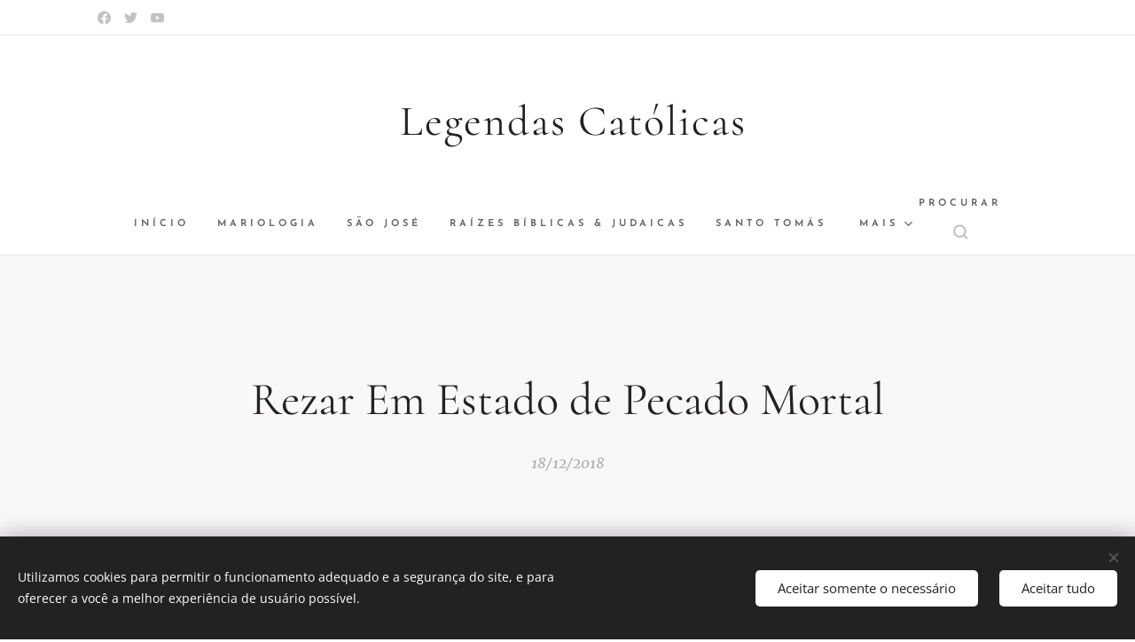

--- FILE ---
content_type: text/html; charset=utf-8
request_url: https://www.youtube-nocookie.com/embed/HEEBqqzXEZg?wmode=opaque
body_size: 47306
content:
<!DOCTYPE html><html lang="en" dir="ltr" data-cast-api-enabled="true"><head><meta name="viewport" content="width=device-width, initial-scale=1"><script nonce="gxpVdNwu5LPHy1N3PfqIRw">if ('undefined' == typeof Symbol || 'undefined' == typeof Symbol.iterator) {delete Array.prototype.entries;}</script><style name="www-roboto" nonce="CnbtrxKZsuGc7EMhE1NhVg">@font-face{font-family:'Roboto';font-style:normal;font-weight:400;font-stretch:100%;src:url(//fonts.gstatic.com/s/roboto/v48/KFO7CnqEu92Fr1ME7kSn66aGLdTylUAMa3GUBHMdazTgWw.woff2)format('woff2');unicode-range:U+0460-052F,U+1C80-1C8A,U+20B4,U+2DE0-2DFF,U+A640-A69F,U+FE2E-FE2F;}@font-face{font-family:'Roboto';font-style:normal;font-weight:400;font-stretch:100%;src:url(//fonts.gstatic.com/s/roboto/v48/KFO7CnqEu92Fr1ME7kSn66aGLdTylUAMa3iUBHMdazTgWw.woff2)format('woff2');unicode-range:U+0301,U+0400-045F,U+0490-0491,U+04B0-04B1,U+2116;}@font-face{font-family:'Roboto';font-style:normal;font-weight:400;font-stretch:100%;src:url(//fonts.gstatic.com/s/roboto/v48/KFO7CnqEu92Fr1ME7kSn66aGLdTylUAMa3CUBHMdazTgWw.woff2)format('woff2');unicode-range:U+1F00-1FFF;}@font-face{font-family:'Roboto';font-style:normal;font-weight:400;font-stretch:100%;src:url(//fonts.gstatic.com/s/roboto/v48/KFO7CnqEu92Fr1ME7kSn66aGLdTylUAMa3-UBHMdazTgWw.woff2)format('woff2');unicode-range:U+0370-0377,U+037A-037F,U+0384-038A,U+038C,U+038E-03A1,U+03A3-03FF;}@font-face{font-family:'Roboto';font-style:normal;font-weight:400;font-stretch:100%;src:url(//fonts.gstatic.com/s/roboto/v48/KFO7CnqEu92Fr1ME7kSn66aGLdTylUAMawCUBHMdazTgWw.woff2)format('woff2');unicode-range:U+0302-0303,U+0305,U+0307-0308,U+0310,U+0312,U+0315,U+031A,U+0326-0327,U+032C,U+032F-0330,U+0332-0333,U+0338,U+033A,U+0346,U+034D,U+0391-03A1,U+03A3-03A9,U+03B1-03C9,U+03D1,U+03D5-03D6,U+03F0-03F1,U+03F4-03F5,U+2016-2017,U+2034-2038,U+203C,U+2040,U+2043,U+2047,U+2050,U+2057,U+205F,U+2070-2071,U+2074-208E,U+2090-209C,U+20D0-20DC,U+20E1,U+20E5-20EF,U+2100-2112,U+2114-2115,U+2117-2121,U+2123-214F,U+2190,U+2192,U+2194-21AE,U+21B0-21E5,U+21F1-21F2,U+21F4-2211,U+2213-2214,U+2216-22FF,U+2308-230B,U+2310,U+2319,U+231C-2321,U+2336-237A,U+237C,U+2395,U+239B-23B7,U+23D0,U+23DC-23E1,U+2474-2475,U+25AF,U+25B3,U+25B7,U+25BD,U+25C1,U+25CA,U+25CC,U+25FB,U+266D-266F,U+27C0-27FF,U+2900-2AFF,U+2B0E-2B11,U+2B30-2B4C,U+2BFE,U+3030,U+FF5B,U+FF5D,U+1D400-1D7FF,U+1EE00-1EEFF;}@font-face{font-family:'Roboto';font-style:normal;font-weight:400;font-stretch:100%;src:url(//fonts.gstatic.com/s/roboto/v48/KFO7CnqEu92Fr1ME7kSn66aGLdTylUAMaxKUBHMdazTgWw.woff2)format('woff2');unicode-range:U+0001-000C,U+000E-001F,U+007F-009F,U+20DD-20E0,U+20E2-20E4,U+2150-218F,U+2190,U+2192,U+2194-2199,U+21AF,U+21E6-21F0,U+21F3,U+2218-2219,U+2299,U+22C4-22C6,U+2300-243F,U+2440-244A,U+2460-24FF,U+25A0-27BF,U+2800-28FF,U+2921-2922,U+2981,U+29BF,U+29EB,U+2B00-2BFF,U+4DC0-4DFF,U+FFF9-FFFB,U+10140-1018E,U+10190-1019C,U+101A0,U+101D0-101FD,U+102E0-102FB,U+10E60-10E7E,U+1D2C0-1D2D3,U+1D2E0-1D37F,U+1F000-1F0FF,U+1F100-1F1AD,U+1F1E6-1F1FF,U+1F30D-1F30F,U+1F315,U+1F31C,U+1F31E,U+1F320-1F32C,U+1F336,U+1F378,U+1F37D,U+1F382,U+1F393-1F39F,U+1F3A7-1F3A8,U+1F3AC-1F3AF,U+1F3C2,U+1F3C4-1F3C6,U+1F3CA-1F3CE,U+1F3D4-1F3E0,U+1F3ED,U+1F3F1-1F3F3,U+1F3F5-1F3F7,U+1F408,U+1F415,U+1F41F,U+1F426,U+1F43F,U+1F441-1F442,U+1F444,U+1F446-1F449,U+1F44C-1F44E,U+1F453,U+1F46A,U+1F47D,U+1F4A3,U+1F4B0,U+1F4B3,U+1F4B9,U+1F4BB,U+1F4BF,U+1F4C8-1F4CB,U+1F4D6,U+1F4DA,U+1F4DF,U+1F4E3-1F4E6,U+1F4EA-1F4ED,U+1F4F7,U+1F4F9-1F4FB,U+1F4FD-1F4FE,U+1F503,U+1F507-1F50B,U+1F50D,U+1F512-1F513,U+1F53E-1F54A,U+1F54F-1F5FA,U+1F610,U+1F650-1F67F,U+1F687,U+1F68D,U+1F691,U+1F694,U+1F698,U+1F6AD,U+1F6B2,U+1F6B9-1F6BA,U+1F6BC,U+1F6C6-1F6CF,U+1F6D3-1F6D7,U+1F6E0-1F6EA,U+1F6F0-1F6F3,U+1F6F7-1F6FC,U+1F700-1F7FF,U+1F800-1F80B,U+1F810-1F847,U+1F850-1F859,U+1F860-1F887,U+1F890-1F8AD,U+1F8B0-1F8BB,U+1F8C0-1F8C1,U+1F900-1F90B,U+1F93B,U+1F946,U+1F984,U+1F996,U+1F9E9,U+1FA00-1FA6F,U+1FA70-1FA7C,U+1FA80-1FA89,U+1FA8F-1FAC6,U+1FACE-1FADC,U+1FADF-1FAE9,U+1FAF0-1FAF8,U+1FB00-1FBFF;}@font-face{font-family:'Roboto';font-style:normal;font-weight:400;font-stretch:100%;src:url(//fonts.gstatic.com/s/roboto/v48/KFO7CnqEu92Fr1ME7kSn66aGLdTylUAMa3OUBHMdazTgWw.woff2)format('woff2');unicode-range:U+0102-0103,U+0110-0111,U+0128-0129,U+0168-0169,U+01A0-01A1,U+01AF-01B0,U+0300-0301,U+0303-0304,U+0308-0309,U+0323,U+0329,U+1EA0-1EF9,U+20AB;}@font-face{font-family:'Roboto';font-style:normal;font-weight:400;font-stretch:100%;src:url(//fonts.gstatic.com/s/roboto/v48/KFO7CnqEu92Fr1ME7kSn66aGLdTylUAMa3KUBHMdazTgWw.woff2)format('woff2');unicode-range:U+0100-02BA,U+02BD-02C5,U+02C7-02CC,U+02CE-02D7,U+02DD-02FF,U+0304,U+0308,U+0329,U+1D00-1DBF,U+1E00-1E9F,U+1EF2-1EFF,U+2020,U+20A0-20AB,U+20AD-20C0,U+2113,U+2C60-2C7F,U+A720-A7FF;}@font-face{font-family:'Roboto';font-style:normal;font-weight:400;font-stretch:100%;src:url(//fonts.gstatic.com/s/roboto/v48/KFO7CnqEu92Fr1ME7kSn66aGLdTylUAMa3yUBHMdazQ.woff2)format('woff2');unicode-range:U+0000-00FF,U+0131,U+0152-0153,U+02BB-02BC,U+02C6,U+02DA,U+02DC,U+0304,U+0308,U+0329,U+2000-206F,U+20AC,U+2122,U+2191,U+2193,U+2212,U+2215,U+FEFF,U+FFFD;}@font-face{font-family:'Roboto';font-style:normal;font-weight:500;font-stretch:100%;src:url(//fonts.gstatic.com/s/roboto/v48/KFO7CnqEu92Fr1ME7kSn66aGLdTylUAMa3GUBHMdazTgWw.woff2)format('woff2');unicode-range:U+0460-052F,U+1C80-1C8A,U+20B4,U+2DE0-2DFF,U+A640-A69F,U+FE2E-FE2F;}@font-face{font-family:'Roboto';font-style:normal;font-weight:500;font-stretch:100%;src:url(//fonts.gstatic.com/s/roboto/v48/KFO7CnqEu92Fr1ME7kSn66aGLdTylUAMa3iUBHMdazTgWw.woff2)format('woff2');unicode-range:U+0301,U+0400-045F,U+0490-0491,U+04B0-04B1,U+2116;}@font-face{font-family:'Roboto';font-style:normal;font-weight:500;font-stretch:100%;src:url(//fonts.gstatic.com/s/roboto/v48/KFO7CnqEu92Fr1ME7kSn66aGLdTylUAMa3CUBHMdazTgWw.woff2)format('woff2');unicode-range:U+1F00-1FFF;}@font-face{font-family:'Roboto';font-style:normal;font-weight:500;font-stretch:100%;src:url(//fonts.gstatic.com/s/roboto/v48/KFO7CnqEu92Fr1ME7kSn66aGLdTylUAMa3-UBHMdazTgWw.woff2)format('woff2');unicode-range:U+0370-0377,U+037A-037F,U+0384-038A,U+038C,U+038E-03A1,U+03A3-03FF;}@font-face{font-family:'Roboto';font-style:normal;font-weight:500;font-stretch:100%;src:url(//fonts.gstatic.com/s/roboto/v48/KFO7CnqEu92Fr1ME7kSn66aGLdTylUAMawCUBHMdazTgWw.woff2)format('woff2');unicode-range:U+0302-0303,U+0305,U+0307-0308,U+0310,U+0312,U+0315,U+031A,U+0326-0327,U+032C,U+032F-0330,U+0332-0333,U+0338,U+033A,U+0346,U+034D,U+0391-03A1,U+03A3-03A9,U+03B1-03C9,U+03D1,U+03D5-03D6,U+03F0-03F1,U+03F4-03F5,U+2016-2017,U+2034-2038,U+203C,U+2040,U+2043,U+2047,U+2050,U+2057,U+205F,U+2070-2071,U+2074-208E,U+2090-209C,U+20D0-20DC,U+20E1,U+20E5-20EF,U+2100-2112,U+2114-2115,U+2117-2121,U+2123-214F,U+2190,U+2192,U+2194-21AE,U+21B0-21E5,U+21F1-21F2,U+21F4-2211,U+2213-2214,U+2216-22FF,U+2308-230B,U+2310,U+2319,U+231C-2321,U+2336-237A,U+237C,U+2395,U+239B-23B7,U+23D0,U+23DC-23E1,U+2474-2475,U+25AF,U+25B3,U+25B7,U+25BD,U+25C1,U+25CA,U+25CC,U+25FB,U+266D-266F,U+27C0-27FF,U+2900-2AFF,U+2B0E-2B11,U+2B30-2B4C,U+2BFE,U+3030,U+FF5B,U+FF5D,U+1D400-1D7FF,U+1EE00-1EEFF;}@font-face{font-family:'Roboto';font-style:normal;font-weight:500;font-stretch:100%;src:url(//fonts.gstatic.com/s/roboto/v48/KFO7CnqEu92Fr1ME7kSn66aGLdTylUAMaxKUBHMdazTgWw.woff2)format('woff2');unicode-range:U+0001-000C,U+000E-001F,U+007F-009F,U+20DD-20E0,U+20E2-20E4,U+2150-218F,U+2190,U+2192,U+2194-2199,U+21AF,U+21E6-21F0,U+21F3,U+2218-2219,U+2299,U+22C4-22C6,U+2300-243F,U+2440-244A,U+2460-24FF,U+25A0-27BF,U+2800-28FF,U+2921-2922,U+2981,U+29BF,U+29EB,U+2B00-2BFF,U+4DC0-4DFF,U+FFF9-FFFB,U+10140-1018E,U+10190-1019C,U+101A0,U+101D0-101FD,U+102E0-102FB,U+10E60-10E7E,U+1D2C0-1D2D3,U+1D2E0-1D37F,U+1F000-1F0FF,U+1F100-1F1AD,U+1F1E6-1F1FF,U+1F30D-1F30F,U+1F315,U+1F31C,U+1F31E,U+1F320-1F32C,U+1F336,U+1F378,U+1F37D,U+1F382,U+1F393-1F39F,U+1F3A7-1F3A8,U+1F3AC-1F3AF,U+1F3C2,U+1F3C4-1F3C6,U+1F3CA-1F3CE,U+1F3D4-1F3E0,U+1F3ED,U+1F3F1-1F3F3,U+1F3F5-1F3F7,U+1F408,U+1F415,U+1F41F,U+1F426,U+1F43F,U+1F441-1F442,U+1F444,U+1F446-1F449,U+1F44C-1F44E,U+1F453,U+1F46A,U+1F47D,U+1F4A3,U+1F4B0,U+1F4B3,U+1F4B9,U+1F4BB,U+1F4BF,U+1F4C8-1F4CB,U+1F4D6,U+1F4DA,U+1F4DF,U+1F4E3-1F4E6,U+1F4EA-1F4ED,U+1F4F7,U+1F4F9-1F4FB,U+1F4FD-1F4FE,U+1F503,U+1F507-1F50B,U+1F50D,U+1F512-1F513,U+1F53E-1F54A,U+1F54F-1F5FA,U+1F610,U+1F650-1F67F,U+1F687,U+1F68D,U+1F691,U+1F694,U+1F698,U+1F6AD,U+1F6B2,U+1F6B9-1F6BA,U+1F6BC,U+1F6C6-1F6CF,U+1F6D3-1F6D7,U+1F6E0-1F6EA,U+1F6F0-1F6F3,U+1F6F7-1F6FC,U+1F700-1F7FF,U+1F800-1F80B,U+1F810-1F847,U+1F850-1F859,U+1F860-1F887,U+1F890-1F8AD,U+1F8B0-1F8BB,U+1F8C0-1F8C1,U+1F900-1F90B,U+1F93B,U+1F946,U+1F984,U+1F996,U+1F9E9,U+1FA00-1FA6F,U+1FA70-1FA7C,U+1FA80-1FA89,U+1FA8F-1FAC6,U+1FACE-1FADC,U+1FADF-1FAE9,U+1FAF0-1FAF8,U+1FB00-1FBFF;}@font-face{font-family:'Roboto';font-style:normal;font-weight:500;font-stretch:100%;src:url(//fonts.gstatic.com/s/roboto/v48/KFO7CnqEu92Fr1ME7kSn66aGLdTylUAMa3OUBHMdazTgWw.woff2)format('woff2');unicode-range:U+0102-0103,U+0110-0111,U+0128-0129,U+0168-0169,U+01A0-01A1,U+01AF-01B0,U+0300-0301,U+0303-0304,U+0308-0309,U+0323,U+0329,U+1EA0-1EF9,U+20AB;}@font-face{font-family:'Roboto';font-style:normal;font-weight:500;font-stretch:100%;src:url(//fonts.gstatic.com/s/roboto/v48/KFO7CnqEu92Fr1ME7kSn66aGLdTylUAMa3KUBHMdazTgWw.woff2)format('woff2');unicode-range:U+0100-02BA,U+02BD-02C5,U+02C7-02CC,U+02CE-02D7,U+02DD-02FF,U+0304,U+0308,U+0329,U+1D00-1DBF,U+1E00-1E9F,U+1EF2-1EFF,U+2020,U+20A0-20AB,U+20AD-20C0,U+2113,U+2C60-2C7F,U+A720-A7FF;}@font-face{font-family:'Roboto';font-style:normal;font-weight:500;font-stretch:100%;src:url(//fonts.gstatic.com/s/roboto/v48/KFO7CnqEu92Fr1ME7kSn66aGLdTylUAMa3yUBHMdazQ.woff2)format('woff2');unicode-range:U+0000-00FF,U+0131,U+0152-0153,U+02BB-02BC,U+02C6,U+02DA,U+02DC,U+0304,U+0308,U+0329,U+2000-206F,U+20AC,U+2122,U+2191,U+2193,U+2212,U+2215,U+FEFF,U+FFFD;}</style><script name="www-roboto" nonce="gxpVdNwu5LPHy1N3PfqIRw">if (document.fonts && document.fonts.load) {document.fonts.load("400 10pt Roboto", "E"); document.fonts.load("500 10pt Roboto", "E");}</script><link rel="stylesheet" href="/s/player/b95b0e7a/www-player.css" name="www-player" nonce="CnbtrxKZsuGc7EMhE1NhVg"><style nonce="CnbtrxKZsuGc7EMhE1NhVg">html {overflow: hidden;}body {font: 12px Roboto, Arial, sans-serif; background-color: #000; color: #fff; height: 100%; width: 100%; overflow: hidden; position: absolute; margin: 0; padding: 0;}#player {width: 100%; height: 100%;}h1 {text-align: center; color: #fff;}h3 {margin-top: 6px; margin-bottom: 3px;}.player-unavailable {position: absolute; top: 0; left: 0; right: 0; bottom: 0; padding: 25px; font-size: 13px; background: url(/img/meh7.png) 50% 65% no-repeat;}.player-unavailable .message {text-align: left; margin: 0 -5px 15px; padding: 0 5px 14px; border-bottom: 1px solid #888; font-size: 19px; font-weight: normal;}.player-unavailable a {color: #167ac6; text-decoration: none;}</style><script nonce="gxpVdNwu5LPHy1N3PfqIRw">var ytcsi={gt:function(n){n=(n||"")+"data_";return ytcsi[n]||(ytcsi[n]={tick:{},info:{},gel:{preLoggedGelInfos:[]}})},now:window.performance&&window.performance.timing&&window.performance.now&&window.performance.timing.navigationStart?function(){return window.performance.timing.navigationStart+window.performance.now()}:function(){return(new Date).getTime()},tick:function(l,t,n){var ticks=ytcsi.gt(n).tick;var v=t||ytcsi.now();if(ticks[l]){ticks["_"+l]=ticks["_"+l]||[ticks[l]];ticks["_"+l].push(v)}ticks[l]=
v},info:function(k,v,n){ytcsi.gt(n).info[k]=v},infoGel:function(p,n){ytcsi.gt(n).gel.preLoggedGelInfos.push(p)},setStart:function(t,n){ytcsi.tick("_start",t,n)}};
(function(w,d){function isGecko(){if(!w.navigator)return false;try{if(w.navigator.userAgentData&&w.navigator.userAgentData.brands&&w.navigator.userAgentData.brands.length){var brands=w.navigator.userAgentData.brands;var i=0;for(;i<brands.length;i++)if(brands[i]&&brands[i].brand==="Firefox")return true;return false}}catch(e){setTimeout(function(){throw e;})}if(!w.navigator.userAgent)return false;var ua=w.navigator.userAgent;return ua.indexOf("Gecko")>0&&ua.toLowerCase().indexOf("webkit")<0&&ua.indexOf("Edge")<
0&&ua.indexOf("Trident")<0&&ua.indexOf("MSIE")<0}ytcsi.setStart(w.performance?w.performance.timing.responseStart:null);var isPrerender=(d.visibilityState||d.webkitVisibilityState)=="prerender";var vName=!d.visibilityState&&d.webkitVisibilityState?"webkitvisibilitychange":"visibilitychange";if(isPrerender){var startTick=function(){ytcsi.setStart();d.removeEventListener(vName,startTick)};d.addEventListener(vName,startTick,false)}if(d.addEventListener)d.addEventListener(vName,function(){ytcsi.tick("vc")},
false);if(isGecko()){var isHidden=(d.visibilityState||d.webkitVisibilityState)=="hidden";if(isHidden)ytcsi.tick("vc")}var slt=function(el,t){setTimeout(function(){var n=ytcsi.now();el.loadTime=n;if(el.slt)el.slt()},t)};w.__ytRIL=function(el){if(!el.getAttribute("data-thumb"))if(w.requestAnimationFrame)w.requestAnimationFrame(function(){slt(el,0)});else slt(el,16)}})(window,document);
</script><script nonce="gxpVdNwu5LPHy1N3PfqIRw">var ytcfg={d:function(){return window.yt&&yt.config_||ytcfg.data_||(ytcfg.data_={})},get:function(k,o){return k in ytcfg.d()?ytcfg.d()[k]:o},set:function(){var a=arguments;if(a.length>1)ytcfg.d()[a[0]]=a[1];else{var k;for(k in a[0])ytcfg.d()[k]=a[0][k]}}};
ytcfg.set({"CLIENT_CANARY_STATE":"none","DEVICE":"cbr\u003dChrome\u0026cbrand\u003dapple\u0026cbrver\u003d131.0.0.0\u0026ceng\u003dWebKit\u0026cengver\u003d537.36\u0026cos\u003dMacintosh\u0026cosver\u003d10_15_7\u0026cplatform\u003dDESKTOP","EVENT_ID":"vWRnacPGMMa_-L4P5K6d0Qs","EXPERIMENT_FLAGS":{"ab_det_apm":true,"ab_det_el_h":true,"ab_det_em_inj":true,"ab_l_sig_st":true,"ab_l_sig_st_e":true,"ab_sa_ef":true,"action_companion_center_align_description":true,"allow_skip_networkless":true,"always_send_and_write":true,"att_web_record_metrics":true,"attmusi":true,"c3_enable_button_impression_logging":true,"c3_watch_page_component":true,"cancel_pending_navs":true,"clean_up_manual_attribution_header":true,"config_age_report_killswitch":true,"cow_optimize_idom_compat":true,"csi_config_handling_infra":true,"csi_on_gel":true,"delhi_mweb_colorful_sd":true,"delhi_mweb_colorful_sd_v2":true,"deprecate_csi_has_info":true,"deprecate_pair_servlet_enabled":true,"desktop_sparkles_light_cta_button":true,"disable_cached_masthead_data":true,"disable_child_node_auto_formatted_strings":true,"disable_enf_isd":true,"disable_log_to_visitor_layer":true,"disable_pacf_logging_for_memory_limited_tv":true,"embeds_enable_eid_enforcement_for_youtube":true,"embeds_enable_info_panel_dismissal":true,"embeds_enable_pfp_always_unbranded":true,"embeds_muted_autoplay_sound_fix":true,"embeds_serve_es6_client":true,"embeds_web_nwl_disable_nocookie":true,"embeds_web_updated_shorts_definition_fix":true,"enable_active_view_display_ad_renderer_web_home":true,"enable_ad_disclosure_banner_a11y_fix":true,"enable_chips_shelf_view_model_fully_reactive":true,"enable_client_creator_goal_ticker_bar_revamp":true,"enable_client_only_wiz_direct_reactions":true,"enable_client_sli_logging":true,"enable_client_streamz_web":true,"enable_client_ve_spec":true,"enable_cloud_save_error_popup_after_retry":true,"enable_cookie_reissue_iframe":true,"enable_dai_sdf_h5_preroll":true,"enable_datasync_id_header_in_web_vss_pings":true,"enable_default_mono_cta_migration_web_client":true,"enable_dma_post_enforcement":true,"enable_docked_chat_messages":true,"enable_entity_store_from_dependency_injection":true,"enable_inline_muted_playback_on_web_search":true,"enable_inline_muted_playback_on_web_search_for_vdc":true,"enable_inline_muted_playback_on_web_search_for_vdcb":true,"enable_is_mini_app_page_active_bugfix":true,"enable_live_overlay_feed_in_live_chat":true,"enable_logging_first_user_action_after_game_ready":true,"enable_ltc_param_fetch_from_innertube":true,"enable_masthead_mweb_padding_fix":true,"enable_menu_renderer_button_in_mweb_hclr":true,"enable_mini_app_command_handler_mweb_fix":true,"enable_mini_app_iframe_loaded_logging":true,"enable_mini_guide_downloads_item":true,"enable_mixed_direction_formatted_strings":true,"enable_mweb_livestream_ui_update":true,"enable_mweb_new_caption_language_picker":true,"enable_names_handles_account_switcher":true,"enable_network_request_logging_on_game_events":true,"enable_new_paid_product_placement":true,"enable_obtaining_ppn_query_param":true,"enable_open_in_new_tab_icon_for_short_dr_for_desktop_search":true,"enable_open_yt_content":true,"enable_origin_query_parameter_bugfix":true,"enable_pause_ads_on_ytv_html5":true,"enable_payments_purchase_manager":true,"enable_pdp_icon_prefetch":true,"enable_pl_r_si_fa":true,"enable_place_pivot_url":true,"enable_playable_a11y_label_with_badge_text":true,"enable_pv_screen_modern_text":true,"enable_removing_navbar_title_on_hashtag_page_mweb":true,"enable_resetting_scroll_position_on_flow_change":true,"enable_rta_manager":true,"enable_sdf_companion_h5":true,"enable_sdf_dai_h5_midroll":true,"enable_sdf_h5_endemic_mid_post_roll":true,"enable_sdf_on_h5_unplugged_vod_midroll":true,"enable_sdf_shorts_player_bytes_h5":true,"enable_sdk_performance_network_logging":true,"enable_sending_unwrapped_game_audio_as_serialized_metadata":true,"enable_sfv_effect_pivot_url":true,"enable_shorts_new_carousel":true,"enable_skip_ad_guidance_prompt":true,"enable_skippable_ads_for_unplugged_ad_pod":true,"enable_smearing_expansion_dai":true,"enable_third_party_info":true,"enable_time_out_messages":true,"enable_timeline_view_modern_transcript_fe":true,"enable_video_display_compact_button_group_for_desktop_search":true,"enable_watch_next_pause_autoplay_lact":true,"enable_web_home_top_landscape_image_layout_level_click":true,"enable_web_tiered_gel":true,"enable_window_constrained_buy_flow_dialog":true,"enable_wiz_queue_effect_and_on_init_initial_runs":true,"enable_ypc_spinners":true,"enable_yt_ata_iframe_authuser":true,"export_networkless_options":true,"export_player_version_to_ytconfig":true,"fill_single_video_with_notify_to_lasr":true,"fix_ad_miniplayer_controls_rendering":true,"fix_ads_tracking_for_swf_config_deprecation_mweb":true,"h5_companion_enable_adcpn_macro_substitution_for_click_pings":true,"h5_inplayer_enable_adcpn_macro_substitution_for_click_pings":true,"h5_reset_cache_and_filter_before_update_masthead":true,"hide_channel_creation_title_for_mweb":true,"high_ccv_client_side_caching_h5":true,"html5_force_debug_data_for_client_tmp_logs":true,"html5_log_trigger_events_with_debug_data":true,"html5_ssdai_enable_media_end_cue_range":true,"il_attach_cache_limit":true,"il_use_view_model_logging_context":true,"is_browser_support_for_webcam_streaming":true,"json_condensed_response":true,"kev_adb_pg":true,"kevlar_display_downloads_numbers":true,"kevlar_gel_error_routing":true,"kevlar_modern_downloads_extra_compact":true,"kevlar_modern_downloads_page":true,"kevlar_modern_downloads_skip_downloads_title":true,"kevlar_watch_cinematics":true,"live_chat_enable_controller_extraction":true,"live_chat_enable_rta_manager":true,"live_chat_increased_min_height":true,"log_click_with_layer_from_element_in_command_handler":true,"log_errors_through_nwl_on_retry":true,"mdx_enable_privacy_disclosure_ui":true,"mdx_load_cast_api_bootstrap_script":true,"medium_progress_bar_modification":true,"migrate_remaining_web_ad_badges_to_innertube":true,"mobile_account_menu_refresh":true,"mweb_a11y_enable_player_controls_invisible_toggle":true,"mweb_account_linking_noapp":true,"mweb_after_render_to_scheduler":true,"mweb_allow_modern_search_suggest_behavior":true,"mweb_animated_actions":true,"mweb_app_upsell_button_direct_to_app":true,"mweb_big_progress_bar":true,"mweb_c3_disable_carve_out":true,"mweb_c3_disable_carve_out_keep_external_links":true,"mweb_c3_enable_adaptive_signals":true,"mweb_c3_endscreen":true,"mweb_c3_endscreen_v2":true,"mweb_c3_library_page_enable_recent_shelf":true,"mweb_c3_remove_web_navigation_endpoint_data":true,"mweb_c3_use_canonical_from_player_response":true,"mweb_cinematic_watch":true,"mweb_command_handler":true,"mweb_delay_watch_initial_data":true,"mweb_disable_searchbar_scroll":true,"mweb_enable_fine_scrubbing_for_recs":true,"mweb_enable_keto_batch_player_fullscreen":true,"mweb_enable_keto_batch_player_progress_bar":true,"mweb_enable_keto_batch_player_tooltips":true,"mweb_enable_lockup_view_model_for_ucp":true,"mweb_enable_more_drawer":true,"mweb_enable_optional_fullscreen_landscape_locking":true,"mweb_enable_overlay_touch_manager":true,"mweb_enable_premium_carve_out_fix":true,"mweb_enable_refresh_detection":true,"mweb_enable_search_imp":true,"mweb_enable_sequence_signal":true,"mweb_enable_shorts_pivot_button":true,"mweb_enable_shorts_video_preload":true,"mweb_enable_skippables_on_jio_phone":true,"mweb_enable_storyboards":true,"mweb_enable_two_line_title_on_shorts":true,"mweb_enable_varispeed_controller":true,"mweb_enable_warm_channel_requests":true,"mweb_enable_watch_feed_infinite_scroll":true,"mweb_enable_wrapped_unplugged_pause_membership_dialog_renderer":true,"mweb_filter_video_format_in_webfe":true,"mweb_fix_livestream_seeking":true,"mweb_fix_monitor_visibility_after_render":true,"mweb_fix_section_list_continuation_item_renderers":true,"mweb_force_ios_fallback_to_native_control":true,"mweb_fp_auto_fullscreen":true,"mweb_fullscreen_controls":true,"mweb_fullscreen_controls_action_buttons":true,"mweb_fullscreen_watch_system":true,"mweb_home_reactive_shorts":true,"mweb_innertube_search_command":true,"mweb_kaios_enable_autoplay_switch_view_model":true,"mweb_lang_in_html":true,"mweb_like_button_synced_with_entities":true,"mweb_logo_use_home_page_ve":true,"mweb_module_decoration":true,"mweb_native_control_in_faux_fullscreen_shared":true,"mweb_panel_container_inert":true,"mweb_player_control_on_hover":true,"mweb_player_delhi_dtts":true,"mweb_player_settings_use_bottom_sheet":true,"mweb_player_show_previous_next_buttons_in_playlist":true,"mweb_player_skip_no_op_state_changes":true,"mweb_player_user_select_none":true,"mweb_playlist_engagement_panel":true,"mweb_progress_bar_seek_on_mouse_click":true,"mweb_pull_2_full":true,"mweb_pull_2_full_enable_touch_handlers":true,"mweb_schedule_warm_watch_response":true,"mweb_searchbox_legacy_navigation":true,"mweb_see_fewer_shorts":true,"mweb_sheets_ui_refresh":true,"mweb_shorts_comments_panel_id_change":true,"mweb_shorts_early_continuation":true,"mweb_show_ios_smart_banner":true,"mweb_use_server_url_on_startup":true,"mweb_watch_captions_enable_auto_translate":true,"mweb_watch_captions_set_default_size":true,"mweb_watch_stop_scheduler_on_player_response":true,"mweb_watchfeed_big_thumbnails":true,"mweb_yt_searchbox":true,"networkless_logging":true,"no_client_ve_attach_unless_shown":true,"nwl_send_from_memory_when_online":true,"pageid_as_header_web":true,"playback_settings_use_switch_menu":true,"player_controls_autonav_fix":true,"player_controls_skip_double_signal_update":true,"polymer_bad_build_labels":true,"polymer_verifiy_app_state":true,"qoe_send_and_write":true,"remove_chevron_from_ad_disclosure_banner_h5":true,"remove_masthead_channel_banner_on_refresh":true,"remove_slot_id_exited_trigger_for_dai_in_player_slot_expire":true,"replace_client_url_parsing_with_server_signal":true,"service_worker_enabled":true,"service_worker_push_enabled":true,"service_worker_push_home_page_prompt":true,"service_worker_push_watch_page_prompt":true,"shell_load_gcf":true,"shorten_initial_gel_batch_timeout":true,"should_use_yt_voice_endpoint_in_kaios":true,"skip_invalid_ytcsi_ticks":true,"skip_setting_info_in_csi_data_object":true,"smarter_ve_dedupping":true,"speedmaster_no_seek":true,"start_client_gcf_mweb":true,"stop_handling_click_for_non_rendering_overlay_layout":true,"suppress_error_204_logging":true,"synced_panel_scrolling_controller":true,"use_event_time_ms_header":true,"use_fifo_for_networkless":true,"use_player_abuse_bg_library":true,"use_request_time_ms_header":true,"use_session_based_sampling":true,"use_thumbnail_overlay_time_status_renderer_for_live_badge":true,"use_ts_visibilitylogger":true,"vss_final_ping_send_and_write":true,"vss_playback_use_send_and_write":true,"web_adaptive_repeat_ase":true,"web_always_load_chat_support":true,"web_animated_like":true,"web_api_url":true,"web_autonav_allow_off_by_default":true,"web_button_vm_refactor_disabled":true,"web_c3_log_app_init_finish":true,"web_csi_action_sampling_enabled":true,"web_dedupe_ve_grafting":true,"web_disable_backdrop_filter":true,"web_enable_ab_rsp_cl":true,"web_enable_course_icon_update":true,"web_enable_error_204":true,"web_enable_horizontal_video_attributes_section":true,"web_fix_segmented_like_dislike_undefined":true,"web_gcf_hashes_innertube":true,"web_gel_timeout_cap":true,"web_log_streamed_get_watch_supported":true,"web_metadata_carousel_elref_bugfix":true,"web_parent_target_for_sheets":true,"web_persist_server_autonav_state_on_client":true,"web_playback_associated_log_ctt":true,"web_playback_associated_ve":true,"web_prefetch_preload_video":true,"web_progress_bar_draggable":true,"web_resizable_advertiser_banner_on_masthead_safari_fix":true,"web_scheduler_auto_init":true,"web_shorts_just_watched_on_channel_and_pivot_study":true,"web_shorts_just_watched_overlay":true,"web_shorts_pivot_button_view_model_reactive":true,"web_update_panel_visibility_logging_fix":true,"web_video_attribute_view_model_a11y_fix":true,"web_watch_controls_state_signals":true,"web_wiz_attributed_string":true,"web_yt_config_context":true,"webfe_mweb_watch_microdata":true,"webfe_watch_shorts_canonical_url_fix":true,"webpo_exit_on_net_err":true,"wiz_diff_overwritable":true,"wiz_memoize_stamper_items":true,"woffle_used_state_report":true,"wpo_gel_strz":true,"ytcp_paper_tooltip_use_scoped_owner_root":true,"ytidb_clear_embedded_player":true,"H5_async_logging_delay_ms":30000.0,"attention_logging_scroll_throttle":500.0,"autoplay_pause_by_lact_sampling_fraction":0.0,"cinematic_watch_effect_opacity":0.4,"log_window_onerror_fraction":0.1,"speedmaster_playback_rate":2.0,"tv_pacf_logging_sample_rate":0.01,"web_attention_logging_scroll_throttle":500.0,"web_load_prediction_threshold":0.1,"web_navigation_prediction_threshold":0.1,"web_pbj_log_warning_rate":0.0,"web_system_health_fraction":0.01,"ytidb_transaction_ended_event_rate_limit":0.02,"active_time_update_interval_ms":10000,"att_init_delay":500,"autoplay_pause_by_lact_sec":0,"botguard_async_snapshot_timeout_ms":3000,"check_navigator_accuracy_timeout_ms":0,"cinematic_watch_css_filter_blur_strength":40,"cinematic_watch_fade_out_duration":500,"close_webview_delay_ms":100,"cloud_save_game_data_rate_limit_ms":3000,"compression_disable_point":10,"custom_active_view_tos_timeout_ms":3600000,"embeds_widget_poll_interval_ms":0,"gel_min_batch_size":3,"gel_queue_timeout_max_ms":60000,"get_async_timeout_ms":60000,"hide_cta_for_home_web_video_ads_animate_in_time":2,"html5_byterate_soft_cap":0,"initial_gel_batch_timeout":2000,"max_body_size_to_compress":500000,"max_prefetch_window_sec_for_livestream_optimization":10,"min_prefetch_offset_sec_for_livestream_optimization":20,"mini_app_container_iframe_src_update_delay_ms":0,"multiple_preview_news_duration_time":11000,"mweb_c3_toast_duration_ms":5000,"mweb_deep_link_fallback_timeout_ms":10000,"mweb_delay_response_received_actions":100,"mweb_fp_dpad_rate_limit_ms":0,"mweb_fp_dpad_watch_title_clamp_lines":0,"mweb_history_manager_cache_size":100,"mweb_ios_fullscreen_playback_transition_delay_ms":500,"mweb_ios_fullscreen_system_pause_epilson_ms":0,"mweb_override_response_store_expiration_ms":0,"mweb_shorts_early_continuation_trigger_threshold":4,"mweb_w2w_max_age_seconds":0,"mweb_watch_captions_default_size":2,"neon_dark_launch_gradient_count":0,"network_polling_interval":30000,"play_click_interval_ms":30000,"play_ping_interval_ms":10000,"prefetch_comments_ms_after_video":0,"send_config_hash_timer":0,"service_worker_push_logged_out_prompt_watches":-1,"service_worker_push_prompt_cap":-1,"service_worker_push_prompt_delay_microseconds":3888000000000,"show_mini_app_ad_frequency_cap_ms":300000,"slow_compressions_before_abandon_count":4,"speedmaster_cancellation_movement_dp":10,"speedmaster_touch_activation_ms":500,"web_attention_logging_throttle":500,"web_foreground_heartbeat_interval_ms":28000,"web_gel_debounce_ms":10000,"web_logging_max_batch":100,"web_max_tracing_events":50,"web_tracing_session_replay":0,"wil_icon_max_concurrent_fetches":9999,"ytidb_remake_db_retries":3,"ytidb_reopen_db_retries":3,"WebClientReleaseProcessCritical__youtube_embeds_client_version_override":"","WebClientReleaseProcessCritical__youtube_embeds_web_client_version_override":"","WebClientReleaseProcessCritical__youtube_mweb_client_version_override":"","debug_forced_internalcountrycode":"","embeds_web_synth_ch_headers_banned_urls_regex":"","enable_web_media_service":"DISABLED","il_payload_scraping":"","live_chat_unicode_emoji_json_url":"https://www.gstatic.com/youtube/img/emojis/emojis-svg-9.json","mweb_deep_link_feature_tag_suffix":"11268432","mweb_enable_shorts_innertube_player_prefetch_trigger":"NONE","mweb_fp_dpad":"home,search,browse,channel,create_channel,experiments,settings,trending,oops,404,paid_memberships,sponsorship,premium,shorts","mweb_fp_dpad_linear_navigation":"","mweb_fp_dpad_linear_navigation_visitor":"","mweb_fp_dpad_visitor":"","mweb_preload_video_by_player_vars":"","mweb_sign_in_button_style":"STYLE_SUGGESTIVE_AVATAR","place_pivot_triggering_container_alternate":"","place_pivot_triggering_counterfactual_container_alternate":"","search_ui_mweb_searchbar_restyle":"DEFAULT","service_worker_push_force_notification_prompt_tag":"1","service_worker_scope":"/","suggest_exp_str":"","web_client_version_override":"","kevlar_command_handler_command_banlist":[],"mini_app_ids_without_game_ready":["UgkxHHtsak1SC8mRGHMZewc4HzeAY3yhPPmJ","Ugkx7OgzFqE6z_5Mtf4YsotGfQNII1DF_RBm"],"web_op_signal_type_banlist":[],"web_tracing_enabled_spans":["event","command"]},"GAPI_HINT_PARAMS":"m;/_/scs/abc-static/_/js/k\u003dgapi.gapi.en.FZb77tO2YW4.O/d\u003d1/rs\u003dAHpOoo8lqavmo6ayfVxZovyDiP6g3TOVSQ/m\u003d__features__","GAPI_HOST":"https://apis.google.com","GAPI_LOCALE":"en_US","GL":"US","HL":"en","HTML_DIR":"ltr","HTML_LANG":"en","INNERTUBE_API_KEY":"AIzaSyAO_FJ2SlqU8Q4STEHLGCilw_Y9_11qcW8","INNERTUBE_API_VERSION":"v1","INNERTUBE_CLIENT_NAME":"WEB_EMBEDDED_PLAYER","INNERTUBE_CLIENT_VERSION":"1.20260112.10.00","INNERTUBE_CONTEXT":{"client":{"hl":"en","gl":"US","remoteHost":"18.224.151.236","deviceMake":"Apple","deviceModel":"","visitorData":"[base64]%3D%3D","userAgent":"Mozilla/5.0 (Macintosh; Intel Mac OS X 10_15_7) AppleWebKit/537.36 (KHTML, like Gecko) Chrome/131.0.0.0 Safari/537.36; ClaudeBot/1.0; +claudebot@anthropic.com),gzip(gfe)","clientName":"WEB_EMBEDDED_PLAYER","clientVersion":"1.20260112.10.00","osName":"Macintosh","osVersion":"10_15_7","originalUrl":"https://www.youtube-nocookie.com/embed/HEEBqqzXEZg?wmode\u003dopaque","platform":"DESKTOP","clientFormFactor":"UNKNOWN_FORM_FACTOR","configInfo":{"appInstallData":"[base64]%3D%3D"},"browserName":"Chrome","browserVersion":"131.0.0.0","acceptHeader":"text/html,application/xhtml+xml,application/xml;q\u003d0.9,image/webp,image/apng,*/*;q\u003d0.8,application/signed-exchange;v\u003db3;q\u003d0.9","deviceExperimentId":"ChxOelU1TlRFMU1EQTFPVGN5TmpReU9EWTFOdz09EL3JncsGGL3JncsG","rolloutToken":"CJ-x7dKN2-XnlwEQyajEx96KkgMYyajEx96KkgM%3D"},"user":{"lockedSafetyMode":false},"request":{"useSsl":true},"clickTracking":{"clickTrackingParams":"IhMIg5nEx96KkgMVxh/eAR1kVye6"},"thirdParty":{"embeddedPlayerContext":{"embeddedPlayerEncryptedContext":"AD5ZzFRt_bO_NFk6mKM10c7kXiiOwi5C-xGvL6LFrWigv6c_LLFkCHScBR5kJJ5Svhs8AAO5rXyph0Ghs0B2miS9ZjVfXeGgJc5G3B780bXobVW1sNopqhjPhhaNkCoxK1xWAgRQwz66EYri5wyymgXpkjT6nIxvX68dfwnE7Qi89jWS5FgGSw0v0go","ancestorOriginsSupported":false}}},"INNERTUBE_CONTEXT_CLIENT_NAME":56,"INNERTUBE_CONTEXT_CLIENT_VERSION":"1.20260112.10.00","INNERTUBE_CONTEXT_GL":"US","INNERTUBE_CONTEXT_HL":"en","LATEST_ECATCHER_SERVICE_TRACKING_PARAMS":{"client.name":"WEB_EMBEDDED_PLAYER","client.jsfeat":"2021"},"LOGGED_IN":false,"PAGE_BUILD_LABEL":"youtube.embeds.web_20260112_10_RC00","PAGE_CL":855474453,"SERVER_NAME":"WebFE","VISITOR_DATA":"[base64]%3D%3D","WEB_PLAYER_CONTEXT_CONFIGS":{"WEB_PLAYER_CONTEXT_CONFIG_ID_EMBEDDED_PLAYER":{"rootElementId":"movie_player","jsUrl":"/s/player/b95b0e7a/player_ias.vflset/en_US/base.js","cssUrl":"/s/player/b95b0e7a/www-player.css","contextId":"WEB_PLAYER_CONTEXT_CONFIG_ID_EMBEDDED_PLAYER","eventLabel":"embedded","contentRegion":"US","hl":"en_US","hostLanguage":"en","innertubeApiKey":"AIzaSyAO_FJ2SlqU8Q4STEHLGCilw_Y9_11qcW8","innertubeApiVersion":"v1","innertubeContextClientVersion":"1.20260112.10.00","device":{"brand":"apple","model":"","browser":"Chrome","browserVersion":"131.0.0.0","os":"Macintosh","osVersion":"10_15_7","platform":"DESKTOP","interfaceName":"WEB_EMBEDDED_PLAYER","interfaceVersion":"1.20260112.10.00"},"serializedExperimentIds":"24004644,24499532,51010235,51063643,51098299,51204329,51222973,51340662,51349914,51353393,51366423,51389629,51404808,51404810,51425030,51458177,51484222,51489567,51490331,51500051,51505436,51530495,51534669,51560386,51565116,51566373,51566863,51578633,51583565,51583821,51585555,51603623,51605258,51605395,51611457,51615066,51620867,51621065,51622352,51622845,51624036,51632249,51637029,51638932,51639092,51645553,51648336,51656216,51666850,51668378,51672162,51676994,51681662,51683502,51684302,51684306,51691589,51693510,51696107,51696619,51697032,51700777,51704637,51705183,51705185,51706707,51707621,51709242,51711227,51711298,51712601,51713237,51714463,51717474,51719628,51732102,51735449,51737133,51744563","serializedExperimentFlags":"H5_async_logging_delay_ms\u003d30000.0\u0026PlayerWeb__h5_enable_advisory_rating_restrictions\u003dtrue\u0026a11y_h5_associate_survey_question\u003dtrue\u0026ab_det_apm\u003dtrue\u0026ab_det_el_h\u003dtrue\u0026ab_det_em_inj\u003dtrue\u0026ab_l_sig_st\u003dtrue\u0026ab_l_sig_st_e\u003dtrue\u0026ab_sa_ef\u003dtrue\u0026action_companion_center_align_description\u003dtrue\u0026ad_pod_disable_companion_persist_ads_quality\u003dtrue\u0026add_stmp_logs_for_voice_boost\u003dtrue\u0026allow_autohide_on_paused_videos\u003dtrue\u0026allow_drm_override\u003dtrue\u0026allow_live_autoplay\u003dtrue\u0026allow_poltergust_autoplay\u003dtrue\u0026allow_skip_networkless\u003dtrue\u0026allow_vp9_1080p_mq_enc\u003dtrue\u0026always_cache_redirect_endpoint\u003dtrue\u0026always_send_and_write\u003dtrue\u0026annotation_module_vast_cards_load_logging_fraction\u003d0.0\u0026assign_drm_family_by_format\u003dtrue\u0026att_web_record_metrics\u003dtrue\u0026attention_logging_scroll_throttle\u003d500.0\u0026attmusi\u003dtrue\u0026autoplay_time\u003d10000\u0026autoplay_time_for_fullscreen\u003d-1\u0026autoplay_time_for_music_content\u003d-1\u0026bg_vm_reinit_threshold\u003d7200000\u0026blocked_packages_for_sps\u003d[]\u0026botguard_async_snapshot_timeout_ms\u003d3000\u0026captions_url_add_ei\u003dtrue\u0026check_navigator_accuracy_timeout_ms\u003d0\u0026clean_up_manual_attribution_header\u003dtrue\u0026compression_disable_point\u003d10\u0026cow_optimize_idom_compat\u003dtrue\u0026csi_config_handling_infra\u003dtrue\u0026csi_on_gel\u003dtrue\u0026custom_active_view_tos_timeout_ms\u003d3600000\u0026dash_manifest_version\u003d5\u0026debug_bandaid_hostname\u003d\u0026debug_bandaid_port\u003d0\u0026debug_sherlog_username\u003d\u0026delhi_modern_player_default_thumbnail_percentage\u003d0.0\u0026delhi_modern_player_faster_autohide_delay_ms\u003d2000\u0026delhi_modern_player_pause_thumbnail_percentage\u003d0.6\u0026delhi_modern_web_player_blending_mode\u003d\u0026delhi_modern_web_player_disable_frosted_glass\u003dtrue\u0026delhi_modern_web_player_horizontal_volume_controls\u003dtrue\u0026delhi_modern_web_player_lhs_volume_controls\u003dtrue\u0026delhi_modern_web_player_responsive_compact_controls_threshold\u003d0\u0026deprecate_22\u003dtrue\u0026deprecate_csi_has_info\u003dtrue\u0026deprecate_delay_ping\u003dtrue\u0026deprecate_pair_servlet_enabled\u003dtrue\u0026desktop_sparkles_light_cta_button\u003dtrue\u0026disable_av1_setting\u003dtrue\u0026disable_branding_context\u003dtrue\u0026disable_cached_masthead_data\u003dtrue\u0026disable_channel_id_check_for_suspended_channels\u003dtrue\u0026disable_child_node_auto_formatted_strings\u003dtrue\u0026disable_enf_isd\u003dtrue\u0026disable_lifa_for_supex_users\u003dtrue\u0026disable_log_to_visitor_layer\u003dtrue\u0026disable_mdx_connection_in_mdx_module_for_music_web\u003dtrue\u0026disable_pacf_logging_for_memory_limited_tv\u003dtrue\u0026disable_reduced_fullscreen_autoplay_countdown_for_minors\u003dtrue\u0026disable_reel_item_watch_format_filtering\u003dtrue\u0026disable_threegpp_progressive_formats\u003dtrue\u0026disable_touch_events_on_skip_button\u003dtrue\u0026edge_encryption_fill_primary_key_version\u003dtrue\u0026embeds_enable_info_panel_dismissal\u003dtrue\u0026embeds_enable_move_set_center_crop_to_public\u003dtrue\u0026embeds_enable_per_video_embed_config\u003dtrue\u0026embeds_enable_pfp_always_unbranded\u003dtrue\u0026embeds_web_lite_mode\u003d1\u0026embeds_web_nwl_disable_nocookie\u003dtrue\u0026embeds_web_synth_ch_headers_banned_urls_regex\u003d\u0026enable_aci_on_lr_feeds\u003dtrue\u0026enable_active_view_display_ad_renderer_web_home\u003dtrue\u0026enable_active_view_lr_shorts_video\u003dtrue\u0026enable_active_view_web_shorts_video\u003dtrue\u0026enable_ad_cpn_macro_substitution_for_click_pings\u003dtrue\u0026enable_ad_disclosure_banner_a11y_fix\u003dtrue\u0026enable_app_promo_endcap_eml_on_tablet\u003dtrue\u0026enable_batched_cross_device_pings_in_gel_fanout\u003dtrue\u0026enable_cast_for_web_unplugged\u003dtrue\u0026enable_cast_on_music_web\u003dtrue\u0026enable_cipher_for_manifest_urls\u003dtrue\u0026enable_cleanup_masthead_autoplay_hack_fix\u003dtrue\u0026enable_client_creator_goal_ticker_bar_revamp\u003dtrue\u0026enable_client_only_wiz_direct_reactions\u003dtrue\u0026enable_client_page_id_header_for_first_party_pings\u003dtrue\u0026enable_client_sli_logging\u003dtrue\u0026enable_client_ve_spec\u003dtrue\u0026enable_cookie_reissue_iframe\u003dtrue\u0026enable_cta_banner_on_unplugged_lr\u003dtrue\u0026enable_custom_playhead_parsing\u003dtrue\u0026enable_dai_sdf_h5_preroll\u003dtrue\u0026enable_datasync_id_header_in_web_vss_pings\u003dtrue\u0026enable_default_mono_cta_migration_web_client\u003dtrue\u0026enable_dsa_ad_badge_for_action_endcap_on_android\u003dtrue\u0026enable_dsa_ad_badge_for_action_endcap_on_ios\u003dtrue\u0026enable_entity_store_from_dependency_injection\u003dtrue\u0026enable_error_corrections_infocard_web_client\u003dtrue\u0026enable_error_corrections_infocards_icon_web\u003dtrue\u0026enable_inline_muted_playback_on_web_search\u003dtrue\u0026enable_inline_muted_playback_on_web_search_for_vdc\u003dtrue\u0026enable_inline_muted_playback_on_web_search_for_vdcb\u003dtrue\u0026enable_kabuki_comments_on_shorts\u003ddisabled\u0026enable_live_overlay_feed_in_live_chat\u003dtrue\u0026enable_ltc_param_fetch_from_innertube\u003dtrue\u0026enable_mixed_direction_formatted_strings\u003dtrue\u0026enable_modern_skip_button_on_web\u003dtrue\u0026enable_mweb_livestream_ui_update\u003dtrue\u0026enable_new_paid_product_placement\u003dtrue\u0026enable_open_in_new_tab_icon_for_short_dr_for_desktop_search\u003dtrue\u0026enable_out_of_stock_text_all_surfaces\u003dtrue\u0026enable_paid_content_overlay_bugfix\u003dtrue\u0026enable_pause_ads_on_ytv_html5\u003dtrue\u0026enable_pl_r_si_fa\u003dtrue\u0026enable_policy_based_hqa_filter_in_watch_server\u003dtrue\u0026enable_progres_commands_lr_feeds\u003dtrue\u0026enable_publishing_region_param_in_sus\u003dtrue\u0026enable_pv_screen_modern_text\u003dtrue\u0026enable_rpr_token_on_ltl_lookup\u003dtrue\u0026enable_sdf_companion_h5\u003dtrue\u0026enable_sdf_dai_h5_midroll\u003dtrue\u0026enable_sdf_h5_endemic_mid_post_roll\u003dtrue\u0026enable_sdf_on_h5_unplugged_vod_midroll\u003dtrue\u0026enable_sdf_shorts_player_bytes_h5\u003dtrue\u0026enable_server_driven_abr\u003dtrue\u0026enable_server_driven_abr_for_backgroundable\u003dtrue\u0026enable_server_driven_abr_url_generation\u003dtrue\u0026enable_server_driven_readahead\u003dtrue\u0026enable_skip_ad_guidance_prompt\u003dtrue\u0026enable_skip_to_next_messaging\u003dtrue\u0026enable_skippable_ads_for_unplugged_ad_pod\u003dtrue\u0026enable_smart_skip_player_controls_shown_on_web\u003dtrue\u0026enable_smart_skip_player_controls_shown_on_web_increased_triggering_sensitivity\u003dtrue\u0026enable_smart_skip_speedmaster_on_web\u003dtrue\u0026enable_smearing_expansion_dai\u003dtrue\u0026enable_split_screen_ad_baseline_experience_endemic_live_h5\u003dtrue\u0026enable_third_party_info\u003dtrue\u0026enable_to_call_playready_backend_directly\u003dtrue\u0026enable_unified_action_endcap_on_web\u003dtrue\u0026enable_video_display_compact_button_group_for_desktop_search\u003dtrue\u0026enable_voice_boost_feature\u003dtrue\u0026enable_vp9_appletv5_on_server\u003dtrue\u0026enable_watch_server_rejected_formats_logging\u003dtrue\u0026enable_web_home_top_landscape_image_layout_level_click\u003dtrue\u0026enable_web_media_session_metadata_fix\u003dtrue\u0026enable_web_premium_varispeed_upsell\u003dtrue\u0026enable_web_tiered_gel\u003dtrue\u0026enable_wiz_queue_effect_and_on_init_initial_runs\u003dtrue\u0026enable_yt_ata_iframe_authuser\u003dtrue\u0026enable_ytv_csdai_vp9\u003dtrue\u0026export_networkless_options\u003dtrue\u0026export_player_version_to_ytconfig\u003dtrue\u0026fill_live_request_config_in_ustreamer_config\u003dtrue\u0026fill_single_video_with_notify_to_lasr\u003dtrue\u0026filter_vb_without_non_vb_equivalents\u003dtrue\u0026filter_vp9_for_live_dai\u003dtrue\u0026fix_ad_miniplayer_controls_rendering\u003dtrue\u0026fix_ads_tracking_for_swf_config_deprecation_mweb\u003dtrue\u0026fix_h5_toggle_button_a11y\u003dtrue\u0026fix_survey_color_contrast_on_destop\u003dtrue\u0026fix_toggle_button_role_for_ad_components\u003dtrue\u0026fresca_polling_delay_override\u003d0\u0026gab_return_sabr_ssdai_config\u003dtrue\u0026gel_min_batch_size\u003d3\u0026gel_queue_timeout_max_ms\u003d60000\u0026gvi_channel_client_screen\u003dtrue\u0026h5_companion_enable_adcpn_macro_substitution_for_click_pings\u003dtrue\u0026h5_enable_ad_mbs\u003dtrue\u0026h5_inplayer_enable_adcpn_macro_substitution_for_click_pings\u003dtrue\u0026h5_reset_cache_and_filter_before_update_masthead\u003dtrue\u0026heatseeker_decoration_threshold\u003d0.0\u0026hfr_dropped_framerate_fallback_threshold\u003d0\u0026hide_cta_for_home_web_video_ads_animate_in_time\u003d2\u0026high_ccv_client_side_caching_h5\u003dtrue\u0026hls_use_new_codecs_string_api\u003dtrue\u0026html5_ad_timeout_ms\u003d0\u0026html5_adaptation_step_count\u003d0\u0026html5_ads_preroll_lock_timeout_delay_ms\u003d15000\u0026html5_allow_multiview_tile_preload\u003dtrue\u0026html5_allow_video_keyframe_without_audio\u003dtrue\u0026html5_apply_min_failures\u003dtrue\u0026html5_apply_start_time_within_ads_for_ssdai_transitions\u003dtrue\u0026html5_atr_disable_force_fallback\u003dtrue\u0026html5_att_playback_timeout_ms\u003d30000\u0026html5_attach_num_random_bytes_to_bandaid\u003d0\u0026html5_attach_po_token_to_bandaid\u003dtrue\u0026html5_autonav_cap_idle_secs\u003d0\u0026html5_autonav_quality_cap\u003d720\u0026html5_autoplay_default_quality_cap\u003d0\u0026html5_auxiliary_estimate_weight\u003d0.0\u0026html5_av1_ordinal_cap\u003d0\u0026html5_bandaid_attach_content_po_token\u003dtrue\u0026html5_block_pip_safari_delay\u003d0\u0026html5_bypass_contention_secs\u003d0.0\u0026html5_byterate_soft_cap\u003d0\u0026html5_check_for_idle_network_interval_ms\u003d-1\u0026html5_chipset_soft_cap\u003d8192\u0026html5_consume_all_buffered_bytes_one_poll\u003dtrue\u0026html5_continuous_goodput_probe_interval_ms\u003d0\u0026html5_d6de4_cloud_project_number\u003d868618676952\u0026html5_d6de4_defer_timeout_ms\u003d0\u0026html5_debug_data_log_probability\u003d0.0\u0026html5_decode_to_texture_cap\u003dtrue\u0026html5_default_ad_gain\u003d0.5\u0026html5_default_av1_threshold\u003d0\u0026html5_default_quality_cap\u003d0\u0026html5_defer_fetch_att_ms\u003d0\u0026html5_delayed_retry_count\u003d1\u0026html5_delayed_retry_delay_ms\u003d5000\u0026html5_deprecate_adservice\u003dtrue\u0026html5_deprecate_manifestful_fallback\u003dtrue\u0026html5_deprecate_video_tag_pool\u003dtrue\u0026html5_desktop_vr180_allow_panning\u003dtrue\u0026html5_df_downgrade_thresh\u003d0.6\u0026html5_disable_loop_range_for_shorts_ads\u003dtrue\u0026html5_disable_move_pssh_to_moov\u003dtrue\u0026html5_disable_non_contiguous\u003dtrue\u0026html5_disable_ustreamer_constraint_for_sabr\u003dtrue\u0026html5_disable_web_safari_dai\u003dtrue\u0026html5_displayed_frame_rate_downgrade_threshold\u003d45\u0026html5_drm_byterate_soft_cap\u003d0\u0026html5_drm_check_all_key_error_states\u003dtrue\u0026html5_drm_cpi_license_key\u003dtrue\u0026html5_drm_live_byterate_soft_cap\u003d0\u0026html5_early_media_for_sharper_shorts\u003dtrue\u0026html5_enable_ac3\u003dtrue\u0026html5_enable_audio_track_stickiness\u003dtrue\u0026html5_enable_audio_track_stickiness_phase_two\u003dtrue\u0026html5_enable_caption_changes_for_mosaic\u003dtrue\u0026html5_enable_composite_embargo\u003dtrue\u0026html5_enable_d6de4\u003dtrue\u0026html5_enable_d6de4_cold_start_and_error\u003dtrue\u0026html5_enable_d6de4_idle_priority_job\u003dtrue\u0026html5_enable_drc\u003dtrue\u0026html5_enable_drc_toggle_api\u003dtrue\u0026html5_enable_eac3\u003dtrue\u0026html5_enable_embedded_player_visibility_signals\u003dtrue\u0026html5_enable_oduc\u003dtrue\u0026html5_enable_sabr_from_watch_server\u003dtrue\u0026html5_enable_sabr_host_fallback\u003dtrue\u0026html5_enable_server_driven_request_cancellation\u003dtrue\u0026html5_enable_sps_retry_backoff_metadata_requests\u003dtrue\u0026html5_enable_ssdai_transition_with_only_enter_cuerange\u003dtrue\u0026html5_enable_triggering_cuepoint_for_slot\u003dtrue\u0026html5_enable_tvos_dash\u003dtrue\u0026html5_enable_tvos_encrypted_vp9\u003dtrue\u0026html5_enable_widevine_for_alc\u003dtrue\u0026html5_enable_widevine_for_fast_linear\u003dtrue\u0026html5_encourage_array_coalescing\u003dtrue\u0026html5_fill_default_mosaic_audio_track_id\u003dtrue\u0026html5_fix_multi_audio_offline_playback\u003dtrue\u0026html5_fixed_media_duration_for_request\u003d0\u0026html5_force_debug_data_for_client_tmp_logs\u003dtrue\u0026html5_force_sabr_from_watch_server_for_dfss\u003dtrue\u0026html5_forward_click_tracking_params_on_reload\u003dtrue\u0026html5_gapless_ad_autoplay_on_video_to_ad_only\u003dtrue\u0026html5_gapless_ended_transition_buffer_ms\u003d200\u0026html5_gapless_handoff_close_end_long_rebuffer_cfl\u003dtrue\u0026html5_gapless_handoff_close_end_long_rebuffer_delay_ms\u003d0\u0026html5_gapless_loop_seek_offset_in_milli\u003d0\u0026html5_gapless_slow_seek_cfl\u003dtrue\u0026html5_gapless_slow_seek_delay_ms\u003d0\u0026html5_gapless_slow_start_delay_ms\u003d0\u0026html5_generate_content_po_token\u003dtrue\u0026html5_generate_session_po_token\u003dtrue\u0026html5_gl_fps_threshold\u003d0\u0026html5_hard_cap_max_vertical_resolution_for_shorts\u003d0\u0026html5_hdcp_probing_stream_url\u003d\u0026html5_head_miss_secs\u003d0.0\u0026html5_hfr_quality_cap\u003d0\u0026html5_high_res_logging_percent\u003d0.01\u0026html5_hopeless_secs\u003d0\u0026html5_huli_ssdai_use_playback_state\u003dtrue\u0026html5_idle_rate_limit_ms\u003d0\u0026html5_ignore_sabrseek_during_adskip\u003dtrue\u0026html5_innertube_heartbeats_for_fairplay\u003dtrue\u0026html5_innertube_heartbeats_for_playready\u003dtrue\u0026html5_innertube_heartbeats_for_widevine\u003dtrue\u0026html5_jumbo_mobile_subsegment_readahead_target\u003d3.0\u0026html5_jumbo_ull_nonstreaming_mffa_ms\u003d4000\u0026html5_jumbo_ull_subsegment_readahead_target\u003d1.3\u0026html5_kabuki_drm_live_51_default_off\u003dtrue\u0026html5_license_constraint_delay\u003d5000\u0026html5_live_abr_head_miss_fraction\u003d0.0\u0026html5_live_abr_repredict_fraction\u003d0.0\u0026html5_live_chunk_readahead_proxima_override\u003d0\u0026html5_live_low_latency_bandwidth_window\u003d0.0\u0026html5_live_normal_latency_bandwidth_window\u003d0.0\u0026html5_live_quality_cap\u003d0\u0026html5_live_ultra_low_latency_bandwidth_window\u003d0.0\u0026html5_liveness_drift_chunk_override\u003d0\u0026html5_liveness_drift_proxima_override\u003d0\u0026html5_log_audio_abr\u003dtrue\u0026html5_log_experiment_id_from_player_response_to_ctmp\u003d\u0026html5_log_first_ssdai_requests_killswitch\u003dtrue\u0026html5_log_rebuffer_events\u003d5\u0026html5_log_trigger_events_with_debug_data\u003dtrue\u0026html5_log_vss_extra_lr_cparams_freq\u003d\u0026html5_long_rebuffer_jiggle_cmt_delay_ms\u003d0\u0026html5_long_rebuffer_threshold_ms\u003d30000\u0026html5_manifestless_unplugged\u003dtrue\u0026html5_manifestless_vp9_otf\u003dtrue\u0026html5_max_buffer_health_for_downgrade_prop\u003d0.0\u0026html5_max_buffer_health_for_downgrade_secs\u003d0.0\u0026html5_max_byterate\u003d0\u0026html5_max_discontinuity_rewrite_count\u003d0\u0026html5_max_drift_per_track_secs\u003d0.0\u0026html5_max_headm_for_streaming_xhr\u003d0\u0026html5_max_live_dvr_window_plus_margin_secs\u003d46800.0\u0026html5_max_quality_sel_upgrade\u003d0\u0026html5_max_redirect_response_length\u003d8192\u0026html5_max_selectable_quality_ordinal\u003d0\u0026html5_max_vertical_resolution\u003d0\u0026html5_maximum_readahead_seconds\u003d0.0\u0026html5_media_fullscreen\u003dtrue\u0026html5_media_time_weight_prop\u003d0.0\u0026html5_min_failures_to_delay_retry\u003d3\u0026html5_min_media_duration_for_append_prop\u003d0.0\u0026html5_min_media_duration_for_cabr_slice\u003d0.01\u0026html5_min_playback_advance_for_steady_state_secs\u003d0\u0026html5_min_quality_ordinal\u003d0\u0026html5_min_readbehind_cap_secs\u003d60\u0026html5_min_readbehind_secs\u003d0\u0026html5_min_seconds_between_format_selections\u003d0.0\u0026html5_min_selectable_quality_ordinal\u003d0\u0026html5_min_startup_buffered_media_duration_for_live_secs\u003d0.0\u0026html5_min_startup_buffered_media_duration_secs\u003d1.2\u0026html5_min_startup_duration_live_secs\u003d0.25\u0026html5_min_underrun_buffered_pre_steady_state_ms\u003d0\u0026html5_min_upgrade_health_secs\u003d0.0\u0026html5_minimum_readahead_seconds\u003d0.0\u0026html5_mock_content_binding_for_session_token\u003d\u0026html5_move_disable_airplay\u003dtrue\u0026html5_no_placeholder_rollbacks\u003dtrue\u0026html5_non_onesie_attach_po_token\u003dtrue\u0026html5_offline_download_timeout_retry_limit\u003d4\u0026html5_offline_failure_retry_limit\u003d2\u0026html5_offline_playback_position_sync\u003dtrue\u0026html5_offline_prevent_redownload_downloaded_video\u003dtrue\u0026html5_onesie_check_timeout\u003dtrue\u0026html5_onesie_defer_content_loader_ms\u003d0\u0026html5_onesie_live_ttl_secs\u003d8\u0026html5_onesie_prewarm_interval_ms\u003d0\u0026html5_onesie_prewarm_max_lact_ms\u003d0\u0026html5_onesie_redirector_timeout_ms\u003d0\u0026html5_onesie_use_signed_onesie_ustreamer_config\u003dtrue\u0026html5_override_micro_discontinuities_threshold_ms\u003d-1\u0026html5_paced_poll_min_health_ms\u003d0\u0026html5_paced_poll_ms\u003d0\u0026html5_pause_on_nonforeground_platform_errors\u003dtrue\u0026html5_peak_shave\u003dtrue\u0026html5_perf_cap_override_sticky\u003dtrue\u0026html5_performance_cap_floor\u003d360\u0026html5_perserve_av1_perf_cap\u003dtrue\u0026html5_picture_in_picture_logging_onresize_ratio\u003d0.0\u0026html5_platform_max_buffer_health_oversend_duration_secs\u003d0.0\u0026html5_platform_minimum_readahead_seconds\u003d0.0\u0026html5_platform_whitelisted_for_frame_accurate_seeks\u003dtrue\u0026html5_player_att_initial_delay_ms\u003d3000\u0026html5_player_att_retry_delay_ms\u003d1500\u0026html5_player_autonav_logging\u003dtrue\u0026html5_player_dynamic_bottom_gradient\u003dtrue\u0026html5_player_min_build_cl\u003d-1\u0026html5_player_preload_ad_fix\u003dtrue\u0026html5_post_interrupt_readahead\u003d20\u0026html5_prefer_language_over_codec\u003dtrue\u0026html5_prefer_server_bwe3\u003dtrue\u0026html5_preload_wait_time_secs\u003d0.0\u0026html5_probe_primary_delay_base_ms\u003d0\u0026html5_process_all_encrypted_events\u003dtrue\u0026html5_publish_all_cuepoints\u003dtrue\u0026html5_qoe_proto_mock_length\u003d0\u0026html5_query_sw_secure_crypto_for_android\u003dtrue\u0026html5_random_playback_cap\u003d0\u0026html5_record_is_offline_on_playback_attempt_start\u003dtrue\u0026html5_record_ump_timing\u003dtrue\u0026html5_reload_by_kabuki_app\u003dtrue\u0026html5_remove_command_triggered_companions\u003dtrue\u0026html5_remove_not_servable_check_killswitch\u003dtrue\u0026html5_report_fatal_drm_restricted_error_killswitch\u003dtrue\u0026html5_report_slow_ads_as_error\u003dtrue\u0026html5_repredict_interval_ms\u003d0\u0026html5_request_only_hdr_or_sdr_keys\u003dtrue\u0026html5_request_size_max_kb\u003d0\u0026html5_request_size_min_kb\u003d0\u0026html5_reseek_after_time_jump_cfl\u003dtrue\u0026html5_reseek_after_time_jump_delay_ms\u003d0\u0026html5_resource_bad_status_delay_scaling\u003d1.5\u0026html5_restrict_streaming_xhr_on_sqless_requests\u003dtrue\u0026html5_retry_downloads_for_expiration\u003dtrue\u0026html5_retry_on_drm_key_error\u003dtrue\u0026html5_retry_on_drm_unavailable\u003dtrue\u0026html5_retry_quota_exceeded_via_seek\u003dtrue\u0026html5_return_playback_if_already_preloaded\u003dtrue\u0026html5_sabr_enable_server_xtag_selection\u003dtrue\u0026html5_sabr_force_max_network_interruption_duration_ms\u003d0\u0026html5_sabr_ignore_skipad_before_completion\u003dtrue\u0026html5_sabr_live_timing\u003dtrue\u0026html5_sabr_log_server_xtag_selection_onesie_mismatch\u003dtrue\u0026html5_sabr_min_media_bytes_factor_to_append_for_stream\u003d0.0\u0026html5_sabr_non_streaming_xhr_soft_cap\u003d0\u0026html5_sabr_non_streaming_xhr_vod_request_cancellation_timeout_ms\u003d0\u0026html5_sabr_report_partial_segment_estimated_duration\u003dtrue\u0026html5_sabr_report_request_cancellation_info\u003dtrue\u0026html5_sabr_request_limit_per_period\u003d20\u0026html5_sabr_request_limit_per_period_for_low_latency\u003d50\u0026html5_sabr_request_limit_per_period_for_ultra_low_latency\u003d20\u0026html5_sabr_skip_client_audio_init_selection\u003dtrue\u0026html5_sabr_unused_bloat_size_bytes\u003d0\u0026html5_samsung_kant_limit_max_bitrate\u003d0\u0026html5_seek_jiggle_cmt_delay_ms\u003d8000\u0026html5_seek_new_elem_delay_ms\u003d12000\u0026html5_seek_new_elem_shorts_delay_ms\u003d2000\u0026html5_seek_new_media_element_shorts_reuse_cfl\u003dtrue\u0026html5_seek_new_media_element_shorts_reuse_delay_ms\u003d0\u0026html5_seek_new_media_source_shorts_reuse_cfl\u003dtrue\u0026html5_seek_new_media_source_shorts_reuse_delay_ms\u003d0\u0026html5_seek_set_cmt_delay_ms\u003d2000\u0026html5_seek_timeout_delay_ms\u003d20000\u0026html5_server_stitched_dai_decorated_url_retry_limit\u003d5\u0026html5_session_po_token_interval_time_ms\u003d900000\u0026html5_set_video_id_as_expected_content_binding\u003dtrue\u0026html5_shorts_gapless_ad_slow_start_cfl\u003dtrue\u0026html5_shorts_gapless_ad_slow_start_delay_ms\u003d0\u0026html5_shorts_gapless_next_buffer_in_seconds\u003d0\u0026html5_shorts_gapless_no_gllat\u003dtrue\u0026html5_shorts_gapless_slow_start_delay_ms\u003d0\u0026html5_show_drc_toggle\u003dtrue\u0026html5_simplified_backup_timeout_sabr_live\u003dtrue\u0026html5_skip_empty_po_token\u003dtrue\u0026html5_skip_slow_ad_delay_ms\u003d15000\u0026html5_slow_start_no_media_source_delay_ms\u003d0\u0026html5_slow_start_timeout_delay_ms\u003d20000\u0026html5_ssdai_enable_media_end_cue_range\u003dtrue\u0026html5_ssdai_enable_new_seek_logic\u003dtrue\u0026html5_ssdai_failure_retry_limit\u003d0\u0026html5_ssdai_log_missing_ad_config_reason\u003dtrue\u0026html5_stall_factor\u003d0.0\u0026html5_sticky_duration_mos\u003d0\u0026html5_store_xhr_headers_readable\u003dtrue\u0026html5_streaming_resilience\u003dtrue\u0026html5_streaming_xhr_time_based_consolidation_ms\u003d-1\u0026html5_subsegment_readahead_load_speed_check_interval\u003d0.5\u0026html5_subsegment_readahead_min_buffer_health_secs\u003d0.25\u0026html5_subsegment_readahead_min_buffer_health_secs_on_timeout\u003d0.1\u0026html5_subsegment_readahead_min_load_speed\u003d1.5\u0026html5_subsegment_readahead_seek_latency_fudge\u003d0.5\u0026html5_subsegment_readahead_target_buffer_health_secs\u003d0.5\u0026html5_subsegment_readahead_timeout_secs\u003d2.0\u0026html5_track_overshoot\u003dtrue\u0026html5_transfer_processing_logs_interval\u003d1000\u0026html5_ugc_live_audio_51\u003dtrue\u0026html5_ugc_vod_audio_51\u003dtrue\u0026html5_unreported_seek_reseek_delay_ms\u003d0\u0026html5_update_time_on_seeked\u003dtrue\u0026html5_use_init_selected_audio\u003dtrue\u0026html5_use_jsonformatter_to_parse_player_response\u003dtrue\u0026html5_use_post_for_media\u003dtrue\u0026html5_use_shared_owl_instance\u003dtrue\u0026html5_use_ump\u003dtrue\u0026html5_use_ump_timing\u003dtrue\u0026html5_use_video_transition_endpoint_heartbeat\u003dtrue\u0026html5_video_tbd_min_kb\u003d0\u0026html5_viewport_undersend_maximum\u003d0.0\u0026html5_volume_slider_tooltip\u003dtrue\u0026html5_wasm_initialization_delay_ms\u003d0.0\u0026html5_web_po_experiment_ids\u003d[]\u0026html5_web_po_request_key\u003d\u0026html5_web_po_token_disable_caching\u003dtrue\u0026html5_webpo_idle_priority_job\u003dtrue\u0026html5_webpo_kaios_defer_timeout_ms\u003d0\u0026html5_woffle_resume\u003dtrue\u0026html5_workaround_delay_trigger\u003dtrue\u0026ignore_overlapping_cue_points_on_endemic_live_html5\u003dtrue\u0026il_attach_cache_limit\u003dtrue\u0026il_payload_scraping\u003d\u0026il_use_view_model_logging_context\u003dtrue\u0026initial_gel_batch_timeout\u003d2000\u0026injected_license_handler_error_code\u003d0\u0026injected_license_handler_license_status\u003d0\u0026ios_and_android_fresca_polling_delay_override\u003d0\u0026itdrm_always_generate_media_keys\u003dtrue\u0026itdrm_always_use_widevine_sdk\u003dtrue\u0026itdrm_disable_external_key_rotation_system_ids\u003d[]\u0026itdrm_enable_revocation_reporting\u003dtrue\u0026itdrm_injected_license_service_error_code\u003d0\u0026itdrm_set_sabr_license_constraint\u003dtrue\u0026itdrm_use_fairplay_sdk\u003dtrue\u0026itdrm_use_widevine_sdk_for_premium_content\u003dtrue\u0026itdrm_use_widevine_sdk_only_for_sampled_dod\u003dtrue\u0026itdrm_widevine_hardened_vmp_mode\u003dlog\u0026json_condensed_response\u003dtrue\u0026kev_adb_pg\u003dtrue\u0026kevlar_command_handler_command_banlist\u003d[]\u0026kevlar_delhi_modern_web_endscreen_ideal_tile_width_percentage\u003d0.27\u0026kevlar_delhi_modern_web_endscreen_max_rows\u003d2\u0026kevlar_delhi_modern_web_endscreen_max_width\u003d500\u0026kevlar_delhi_modern_web_endscreen_min_width\u003d200\u0026kevlar_display_downloads_numbers\u003dtrue\u0026kevlar_gel_error_routing\u003dtrue\u0026kevlar_miniplayer_expand_top\u003dtrue\u0026kevlar_miniplayer_play_pause_on_scrim\u003dtrue\u0026kevlar_modern_downloads_extra_compact\u003dtrue\u0026kevlar_modern_downloads_page\u003dtrue\u0026kevlar_modern_downloads_skip_downloads_title\u003dtrue\u0026kevlar_playback_associated_queue\u003dtrue\u0026launch_license_service_all_ott_videos_automatic_fail_open\u003dtrue\u0026live_chat_enable_controller_extraction\u003dtrue\u0026live_chat_enable_rta_manager\u003dtrue\u0026live_chunk_readahead\u003d3\u0026log_click_with_layer_from_element_in_command_handler\u003dtrue\u0026log_errors_through_nwl_on_retry\u003dtrue\u0026log_window_onerror_fraction\u003d0.1\u0026manifestless_post_live\u003dtrue\u0026manifestless_post_live_ufph\u003dtrue\u0026max_body_size_to_compress\u003d500000\u0026max_cdfe_quality_ordinal\u003d0\u0026max_prefetch_window_sec_for_livestream_optimization\u003d10\u0026max_resolution_for_white_noise\u003d360\u0026mdx_enable_privacy_disclosure_ui\u003dtrue\u0026mdx_load_cast_api_bootstrap_script\u003dtrue\u0026migrate_remaining_web_ad_badges_to_innertube\u003dtrue\u0026min_prefetch_offset_sec_for_livestream_optimization\u003d20\u0026mta_drc_mutual_exclusion_removal\u003dtrue\u0026music_enable_shared_audio_tier_logic\u003dtrue\u0026mweb_account_linking_noapp\u003dtrue\u0026mweb_c3_endscreen\u003dtrue\u0026mweb_enable_fine_scrubbing_for_recs\u003dtrue\u0026mweb_enable_skippables_on_jio_phone\u003dtrue\u0026mweb_native_control_in_faux_fullscreen_shared\u003dtrue\u0026mweb_player_control_on_hover\u003dtrue\u0026mweb_progress_bar_seek_on_mouse_click\u003dtrue\u0026mweb_shorts_comments_panel_id_change\u003dtrue\u0026network_polling_interval\u003d30000\u0026networkless_logging\u003dtrue\u0026new_codecs_string_api_uses_legacy_style\u003dtrue\u0026no_client_ve_attach_unless_shown\u003dtrue\u0026no_drm_on_demand_with_cc_license\u003dtrue\u0026no_filler_video_for_ssa_playbacks\u003dtrue\u0026nwl_send_from_memory_when_online\u003dtrue\u0026onesie_add_gfe_frontline_to_player_request\u003dtrue\u0026onesie_enable_override_headm\u003dtrue\u0026override_drm_required_playback_policy_channels\u003d[]\u0026pageid_as_header_web\u003dtrue\u0026player_ads_set_adformat_on_client\u003dtrue\u0026player_bootstrap_method\u003dtrue\u0026player_destroy_old_version\u003dtrue\u0026player_enable_playback_playlist_change\u003dtrue\u0026player_new_info_card_format\u003dtrue\u0026player_underlay_min_player_width\u003d768.0\u0026player_underlay_video_width_fraction\u003d0.6\u0026player_web_canary_stage\u003d0\u0026playready_first_play_expiration\u003d-1\u0026podcasts_videostats_default_flush_interval_seconds\u003d0\u0026polymer_bad_build_labels\u003dtrue\u0026polymer_verifiy_app_state\u003dtrue\u0026populate_format_set_info_in_cdfe_formats\u003dtrue\u0026populate_head_minus_in_watch_server\u003dtrue\u0026preskip_button_style_ads_backend\u003d\u0026proxima_auto_threshold_max_network_interruption_duration_ms\u003d0\u0026proxima_auto_threshold_min_bandwidth_estimate_bytes_per_sec\u003d0\u0026qoe_nwl_downloads\u003dtrue\u0026qoe_send_and_write\u003dtrue\u0026quality_cap_for_inline_playback\u003d0\u0026quality_cap_for_inline_playback_ads\u003d0\u0026read_ahead_model_name\u003d\u0026refactor_mta_default_track_selection\u003dtrue\u0026reject_hidden_live_formats\u003dtrue\u0026reject_live_vp9_mq_clear_with_no_abr_ladder\u003dtrue\u0026remove_chevron_from_ad_disclosure_banner_h5\u003dtrue\u0026remove_masthead_channel_banner_on_refresh\u003dtrue\u0026remove_slot_id_exited_trigger_for_dai_in_player_slot_expire\u003dtrue\u0026replace_client_url_parsing_with_server_signal\u003dtrue\u0026replace_playability_retriever_in_watch\u003dtrue\u0026return_drm_product_unknown_for_clear_playbacks\u003dtrue\u0026sabr_enable_host_fallback\u003dtrue\u0026self_podding_header_string_template\u003dself_podding_interstitial_message\u0026self_podding_midroll_choice_string_template\u003dself_podding_midroll_choice\u0026send_config_hash_timer\u003d0\u0026serve_adaptive_fmts_for_live_streams\u003dtrue\u0026set_mock_id_as_expected_content_binding\u003d\u0026shell_load_gcf\u003dtrue\u0026shorten_initial_gel_batch_timeout\u003dtrue\u0026shorts_mode_to_player_api\u003dtrue\u0026simply_embedded_enable_botguard\u003dtrue\u0026skip_invalid_ytcsi_ticks\u003dtrue\u0026skip_setting_info_in_csi_data_object\u003dtrue\u0026slow_compressions_before_abandon_count\u003d4\u0026small_avatars_for_comments\u003dtrue\u0026smart_skip_web_player_bar_min_hover_length_milliseconds\u003d1000\u0026smarter_ve_dedupping\u003dtrue\u0026speedmaster_cancellation_movement_dp\u003d10\u0026speedmaster_playback_rate\u003d2.0\u0026speedmaster_touch_activation_ms\u003d500\u0026stop_handling_click_for_non_rendering_overlay_layout\u003dtrue\u0026streaming_data_emergency_itag_blacklist\u003d[]\u0026substitute_ad_cpn_macro_in_ssdai\u003dtrue\u0026suppress_error_204_logging\u003dtrue\u0026trim_adaptive_formats_signature_cipher_for_sabr_content\u003dtrue\u0026tv_pacf_logging_sample_rate\u003d0.01\u0026tvhtml5_unplugged_preload_cache_size\u003d5\u0026use_cue_range_marker_position\u003dtrue\u0026use_event_time_ms_header\u003dtrue\u0026use_fifo_for_networkless\u003dtrue\u0026use_generated_media_keys_in_fairplay_requests\u003dtrue\u0026use_inlined_player_rpc\u003dtrue\u0026use_new_codecs_string_api\u003dtrue\u0026use_player_abuse_bg_library\u003dtrue\u0026use_request_time_ms_header\u003dtrue\u0026use_rta_for_player\u003dtrue\u0026use_session_based_sampling\u003dtrue\u0026use_simplified_remove_webm_rules\u003dtrue\u0026use_thumbnail_overlay_time_status_renderer_for_live_badge\u003dtrue\u0026use_ts_visibilitylogger\u003dtrue\u0026use_video_playback_premium_signal\u003dtrue\u0026variable_buffer_timeout_ms\u003d0\u0026vp9_drm_live\u003dtrue\u0026vss_final_ping_send_and_write\u003dtrue\u0026vss_playback_use_send_and_write\u003dtrue\u0026web_api_url\u003dtrue\u0026web_attention_logging_scroll_throttle\u003d500.0\u0026web_attention_logging_throttle\u003d500\u0026web_button_vm_refactor_disabled\u003dtrue\u0026web_cinematic_watch_settings\u003dtrue\u0026web_client_version_override\u003d\u0026web_collect_offline_state\u003dtrue\u0026web_csi_action_sampling_enabled\u003dtrue\u0026web_dedupe_ve_grafting\u003dtrue\u0026web_enable_ab_rsp_cl\u003dtrue\u0026web_enable_caption_language_preference_stickiness\u003dtrue\u0026web_enable_course_icon_update\u003dtrue\u0026web_enable_error_204\u003dtrue\u0026web_enable_keyboard_shortcut_for_timely_actions\u003dtrue\u0026web_enable_shopping_timely_shelf_client\u003dtrue\u0026web_enable_timely_actions\u003dtrue\u0026web_fix_fine_scrubbing_false_play\u003dtrue\u0026web_foreground_heartbeat_interval_ms\u003d28000\u0026web_fullscreen_shorts\u003dtrue\u0026web_gcf_hashes_innertube\u003dtrue\u0026web_gel_debounce_ms\u003d10000\u0026web_gel_timeout_cap\u003dtrue\u0026web_heat_map_v2\u003dtrue\u0026web_heat_marker_use_current_time\u003dtrue\u0026web_hide_next_button\u003dtrue\u0026web_hide_watch_info_empty\u003dtrue\u0026web_load_prediction_threshold\u003d0.1\u0026web_logging_max_batch\u003d100\u0026web_max_tracing_events\u003d50\u0026web_navigation_prediction_threshold\u003d0.1\u0026web_op_signal_type_banlist\u003d[]\u0026web_playback_associated_log_ctt\u003dtrue\u0026web_playback_associated_ve\u003dtrue\u0026web_player_api_logging_fraction\u003d0.01\u0026web_player_big_mode_screen_width_cutoff\u003d4001\u0026web_player_default_peeking_px\u003d36\u0026web_player_enable_featured_product_banner_exclusives_on_desktop\u003dtrue\u0026web_player_enable_featured_product_banner_promotion_text_on_desktop\u003dtrue\u0026web_player_innertube_playlist_update\u003dtrue\u0026web_player_ipp_canary_type_for_logging\u003d\u0026web_player_log_click_before_generating_ve_conversion_params\u003dtrue\u0026web_player_miniplayer_in_context_menu\u003dtrue\u0026web_player_mouse_idle_wait_time_ms\u003d3000\u0026web_player_music_visualizer_treatment\u003dfake\u0026web_player_offline_playlist_auto_refresh\u003dtrue\u0026web_player_playable_sequences_refactor\u003dtrue\u0026web_player_quick_hide_timeout_ms\u003d250\u0026web_player_seek_chapters_by_shortcut\u003dtrue\u0026web_player_seek_overlay_additional_arrow_threshold\u003d200\u0026web_player_seek_overlay_duration_bump_scale\u003d0.9\u0026web_player_seek_overlay_linger_duration\u003d1000\u0026web_player_sentinel_is_uniplayer\u003dtrue\u0026web_player_shorts_audio_pivot_event_label\u003dtrue\u0026web_player_show_music_in_this_video_graphic\u003dvideo_thumbnail\u0026web_player_spacebar_control_bugfix\u003dtrue\u0026web_player_ss_dai_ad_fetching_timeout_ms\u003d15000\u0026web_player_ss_media_time_offset\u003dtrue\u0026web_player_touch_idle_wait_time_ms\u003d4000\u0026web_player_transfer_timeout_threshold_ms\u003d10800000\u0026web_player_use_cinematic_label_2\u003dtrue\u0026web_player_use_new_api_for_quality_pullback\u003dtrue\u0026web_player_use_screen_width_for_big_mode\u003dtrue\u0026web_prefetch_preload_video\u003dtrue\u0026web_progress_bar_draggable\u003dtrue\u0026web_remix_allow_up_to_3x_playback_rate\u003dtrue\u0026web_resizable_advertiser_banner_on_masthead_safari_fix\u003dtrue\u0026web_scheduler_auto_init\u003dtrue\u0026web_settings_menu_surface_custom_playback\u003dtrue\u0026web_settings_use_input_slider\u003dtrue\u0026web_shorts_pivot_button_view_model_reactive\u003dtrue\u0026web_tracing_enabled_spans\u003d[event, command]\u0026web_tracing_session_replay\u003d0\u0026web_wiz_attributed_string\u003dtrue\u0026web_yt_config_context\u003dtrue\u0026webpo_exit_on_net_err\u003dtrue\u0026wil_icon_max_concurrent_fetches\u003d9999\u0026wiz_diff_overwritable\u003dtrue\u0026wiz_memoize_stamper_items\u003dtrue\u0026woffle_enable_download_status\u003dtrue\u0026woffle_used_state_report\u003dtrue\u0026wpo_gel_strz\u003dtrue\u0026write_reload_player_response_token_to_ustreamer_config_for_vod\u003dtrue\u0026ws_av1_max_height_floor\u003d0\u0026ws_av1_max_width_floor\u003d0\u0026ws_use_centralized_hqa_filter\u003dtrue\u0026ytcp_paper_tooltip_use_scoped_owner_root\u003dtrue\u0026ytidb_clear_embedded_player\u003dtrue\u0026ytidb_remake_db_retries\u003d3\u0026ytidb_reopen_db_retries\u003d3\u0026ytidb_transaction_ended_event_rate_limit\u003d0.02","startMuted":false,"mobileIphoneSupportsInlinePlayback":true,"isMobileDevice":false,"cspNonce":"gxpVdNwu5LPHy1N3PfqIRw","canaryState":"none","enableCsiLogging":true,"loaderUrl":"https://www.legendascatolicas.com/l/rezar-em-estado-de-pecado-mortal/","disableAutonav":false,"isEmbed":true,"disableCastApi":false,"serializedEmbedConfig":"{}","disableMdxCast":false,"datasyncId":"V128df770||","encryptedHostFlags":"AD5ZzFRx0kk5IcVsn8lN3Y6a2gx6x5KWdr60I-nW69paoGYbC0LoE2rS7c_DS1XiwFv5g2UjI8w9iMjNPzA40AQndHZx_lJ3QNGGXcCrWiPm4UyEMIp5tlzZxysFl7uVXZHByThbgkiDpEmSkO_jCsKj_XK1rDFToDeIfV2J-6wtjl-LQzoQCo4","canaryStage":"","trustedJsUrl":{"privateDoNotAccessOrElseTrustedResourceUrlWrappedValue":"/s/player/b95b0e7a/player_ias.vflset/en_US/base.js"},"trustedCssUrl":{"privateDoNotAccessOrElseTrustedResourceUrlWrappedValue":"/s/player/b95b0e7a/www-player.css"},"houseBrandUserStatus":"not_present","enableSabrOnEmbed":false,"serializedClientExperimentFlags":"45713225\u003d0\u002645713227\u003d0\u002645718175\u003d0.0\u002645718176\u003d0.0\u002645721421\u003d0\u002645725538\u003d0.0\u002645725539\u003d0.0\u002645725540\u003d0.0\u002645725541\u003d0.0\u002645725542\u003d0.0\u002645725543\u003d0.0\u002645728334\u003d0.0\u002645729215\u003dtrue\u002645732704\u003dtrue\u002645732791\u003dtrue\u002645735428\u003d4000.0\u002645736776\u003dtrue\u002645737488\u003d0.0\u002645737489\u003d0.0\u002645739023\u003d0.0\u002645741339\u003d0.0\u002645741773\u003d0.0\u002645743228\u003d0.0\u002645746966\u003d0.0\u002645746967\u003d0.0\u002645747053\u003d0.0\u002645750947\u003d0"}},"XSRF_FIELD_NAME":"session_token","XSRF_TOKEN":"[base64]\u003d\u003d","SERVER_VERSION":"prod","DATASYNC_ID":"V128df770||","SERIALIZED_CLIENT_CONFIG_DATA":"[base64]%3D%3D","ROOT_VE_TYPE":16623,"CLIENT_PROTOCOL":"h2","CLIENT_TRANSPORT":"tcp","PLAYER_CLIENT_VERSION":"1.20260111.00.00","TIME_CREATED_MS":1768383677816,"VALID_SESSION_TEMPDATA_DOMAINS":["youtu.be","youtube.com","www.youtube.com","web-green-qa.youtube.com","web-release-qa.youtube.com","web-integration-qa.youtube.com","m.youtube.com","mweb-green-qa.youtube.com","mweb-release-qa.youtube.com","mweb-integration-qa.youtube.com","studio.youtube.com","studio-green-qa.youtube.com","studio-integration-qa.youtube.com"],"LOTTIE_URL":{"privateDoNotAccessOrElseTrustedResourceUrlWrappedValue":"https://www.youtube.com/s/desktop/99388d96/jsbin/lottie-light.vflset/lottie-light.js"},"IDENTITY_MEMENTO":{"visitor_data":"[base64]%3D%3D"},"PLAYER_VARS":{"embedded_player_response":"{\"responseContext\":{\"serviceTrackingParams\":[{\"service\":\"CSI\",\"params\":[{\"key\":\"c\",\"value\":\"WEB_EMBEDDED_PLAYER\"},{\"key\":\"cver\",\"value\":\"1.20260112.10.00\"},{\"key\":\"yt_li\",\"value\":\"0\"},{\"key\":\"GetEmbeddedPlayer_rid\",\"value\":\"0x9a9d51518d54233c\"}]},{\"service\":\"GFEEDBACK\",\"params\":[{\"key\":\"logged_in\",\"value\":\"0\"}]},{\"service\":\"GUIDED_HELP\",\"params\":[{\"key\":\"logged_in\",\"value\":\"0\"}]},{\"service\":\"ECATCHER\",\"params\":[{\"key\":\"client.version\",\"value\":\"20260112\"},{\"key\":\"client.name\",\"value\":\"WEB_EMBEDDED_PLAYER\"}]}]},\"embedPreview\":{\"thumbnailPreviewRenderer\":{\"title\":{\"runs\":[{\"text\":\"Rezar em Estado de Pecado Mortal\"}]},\"defaultThumbnail\":{\"thumbnails\":[{\"url\":\"https://i.ytimg.com/vi_webp/HEEBqqzXEZg/default.webp\",\"width\":120,\"height\":90},{\"url\":\"https://i.ytimg.com/vi/HEEBqqzXEZg/hqdefault.jpg?sqp\u003d-oaymwEbCKgBEF5IVfKriqkDDggBFQAAiEIYAXABwAEG\\u0026rs\u003dAOn4CLBk2lgOxrij3qjuZf26ks84YT_QDQ\",\"width\":168,\"height\":94},{\"url\":\"https://i.ytimg.com/vi/HEEBqqzXEZg/hqdefault.jpg?sqp\u003d-oaymwEbCMQBEG5IVfKriqkDDggBFQAAiEIYAXABwAEG\\u0026rs\u003dAOn4CLBvGCyDaDP7zMbswgzcuKj9I5GZHA\",\"width\":196,\"height\":110},{\"url\":\"https://i.ytimg.com/vi/HEEBqqzXEZg/hqdefault.jpg?sqp\u003d-oaymwEcCPYBEIoBSFXyq4qpAw4IARUAAIhCGAFwAcABBg\u003d\u003d\\u0026rs\u003dAOn4CLAGKQVTSo67Fd3V_FJjET8oegVmmQ\",\"width\":246,\"height\":138},{\"url\":\"https://i.ytimg.com/vi_webp/HEEBqqzXEZg/mqdefault.webp\",\"width\":320,\"height\":180},{\"url\":\"https://i.ytimg.com/vi/HEEBqqzXEZg/hqdefault.jpg?sqp\u003d-oaymwEcCNACELwBSFXyq4qpAw4IARUAAIhCGAFwAcABBg\u003d\u003d\\u0026rs\u003dAOn4CLAsBrnzBjTNLzYTr-yHTwHUqhnHbA\",\"width\":336,\"height\":188},{\"url\":\"https://i.ytimg.com/vi_webp/HEEBqqzXEZg/hqdefault.webp\",\"width\":480,\"height\":360},{\"url\":\"https://i.ytimg.com/vi_webp/HEEBqqzXEZg/sddefault.webp\",\"width\":640,\"height\":480}]},\"playButton\":{\"buttonRenderer\":{\"style\":\"STYLE_DEFAULT\",\"size\":\"SIZE_DEFAULT\",\"isDisabled\":false,\"navigationEndpoint\":{\"clickTrackingParams\":\"CAkQ8FsiEwjtvsXH3oqSAxXjCBUFHR9DGivKAQRAu-0r\",\"watchEndpoint\":{\"videoId\":\"HEEBqqzXEZg\"}},\"accessibility\":{\"label\":\"Play Rezar em Estado de Pecado Mortal\"},\"trackingParams\":\"CAkQ8FsiEwjtvsXH3oqSAxXjCBUFHR9DGis\u003d\"}},\"videoDetails\":{\"embeddedPlayerOverlayVideoDetailsRenderer\":{\"channelThumbnail\":{\"thumbnails\":[{\"url\":\"https://yt3.ggpht.com/ytc/AIdro_mD6MXtcGSkjZPEvvEIueAhfjePcVaallmXF2oWTgQZrg\u003ds68-c-k-c0x00ffffff-no-rj\",\"width\":68,\"height\":68}]},\"collapsedRenderer\":{\"embeddedPlayerOverlayVideoDetailsCollapsedRenderer\":{\"title\":{\"runs\":[{\"text\":\"Rezar em Estado de Pecado Mortal\",\"navigationEndpoint\":{\"clickTrackingParams\":\"CAgQ46ICIhMI7b7Fx96KkgMV4wgVBR0fQxorygEEQLvtKw\u003d\u003d\",\"urlEndpoint\":{\"url\":\"https://www.youtube.com/watch?v\u003dHEEBqqzXEZg\"}}}]},\"subtitle\":{\"runs\":[{\"text\":\"2.1K views • 24 comments\"}]},\"trackingParams\":\"CAgQ46ICIhMI7b7Fx96KkgMV4wgVBR0fQxor\"}},\"expandedRenderer\":{\"embeddedPlayerOverlayVideoDetailsExpandedRenderer\":{\"title\":{\"runs\":[{\"text\":\"Legendas Católicas\"}]},\"subscribeButton\":{\"subscribeButtonRenderer\":{\"buttonText\":{\"runs\":[{\"text\":\"Subscribe\"}]},\"subscribed\":false,\"enabled\":true,\"type\":\"FREE\",\"channelId\":\"UClXW2dViCX0h_T-5XtB4mfg\",\"showPreferences\":false,\"subscribedButtonText\":{\"runs\":[{\"text\":\"Subscribed\"}]},\"unsubscribedButtonText\":{\"runs\":[{\"text\":\"Subscribe\"}]},\"trackingParams\":\"CAcQmysiEwjtvsXH3oqSAxXjCBUFHR9DGisyCWl2LWVtYmVkcw\u003d\u003d\",\"unsubscribeButtonText\":{\"runs\":[{\"text\":\"Unsubscribe\"}]},\"serviceEndpoints\":[{\"clickTrackingParams\":\"CAcQmysiEwjtvsXH3oqSAxXjCBUFHR9DGisyCWl2LWVtYmVkc8oBBEC77Ss\u003d\",\"subscribeEndpoint\":{\"channelIds\":[\"UClXW2dViCX0h_T-5XtB4mfg\"],\"params\":\"EgIIBxgB\"}},{\"clickTrackingParams\":\"CAcQmysiEwjtvsXH3oqSAxXjCBUFHR9DGisyCWl2LWVtYmVkc8oBBEC77Ss\u003d\",\"unsubscribeEndpoint\":{\"channelIds\":[\"UClXW2dViCX0h_T-5XtB4mfg\"],\"params\":\"CgIIBxgB\"}}]}},\"subtitle\":{\"runs\":[{\"text\":\"1.73K subscribers\"}]},\"trackingParams\":\"CAYQ5KICIhMI7b7Fx96KkgMV4wgVBR0fQxor\"}},\"channelThumbnailEndpoint\":{\"clickTrackingParams\":\"CAAQru4BIhMI7b7Fx96KkgMV4wgVBR0fQxorygEEQLvtKw\u003d\u003d\",\"channelThumbnailEndpoint\":{\"urlEndpoint\":{\"clickTrackingParams\":\"CAAQru4BIhMI7b7Fx96KkgMV4wgVBR0fQxorygEEQLvtKw\u003d\u003d\",\"urlEndpoint\":{\"url\":\"/channel/UClXW2dViCX0h_T-5XtB4mfg\"}}}}}},\"shareButton\":{\"buttonRenderer\":{\"style\":\"STYLE_OPACITY\",\"size\":\"SIZE_DEFAULT\",\"isDisabled\":false,\"text\":{\"runs\":[{\"text\":\"Copy link\"}]},\"icon\":{\"iconType\":\"LINK\"},\"navigationEndpoint\":{\"clickTrackingParams\":\"CAEQ8FsiEwjtvsXH3oqSAxXjCBUFHR9DGivKAQRAu-0r\",\"copyTextEndpoint\":{\"text\":\"https://youtu.be/HEEBqqzXEZg\",\"successActions\":[{\"clickTrackingParams\":\"CAEQ8FsiEwjtvsXH3oqSAxXjCBUFHR9DGivKAQRAu-0r\",\"addToToastAction\":{\"item\":{\"notificationActionRenderer\":{\"responseText\":{\"runs\":[{\"text\":\"Link copied to clipboard\"}]},\"actionButton\":{\"buttonRenderer\":{\"trackingParams\":\"CAUQ8FsiEwjtvsXH3oqSAxXjCBUFHR9DGis\u003d\"}},\"trackingParams\":\"CAQQuWoiEwjtvsXH3oqSAxXjCBUFHR9DGis\u003d\"}}}}],\"failureActions\":[{\"clickTrackingParams\":\"CAEQ8FsiEwjtvsXH3oqSAxXjCBUFHR9DGivKAQRAu-0r\",\"addToToastAction\":{\"item\":{\"notificationActionRenderer\":{\"responseText\":{\"runs\":[{\"text\":\"Unable to copy link to clipboard\"}]},\"actionButton\":{\"buttonRenderer\":{\"trackingParams\":\"CAMQ8FsiEwjtvsXH3oqSAxXjCBUFHR9DGis\u003d\"}},\"trackingParams\":\"CAIQuWoiEwjtvsXH3oqSAxXjCBUFHR9DGis\u003d\"}}}}]}},\"accessibility\":{\"label\":\"Copy link\"},\"trackingParams\":\"CAEQ8FsiEwjtvsXH3oqSAxXjCBUFHR9DGis\u003d\"}},\"videoDurationSeconds\":\"555\",\"webPlayerActionsPorting\":{\"subscribeCommand\":{\"clickTrackingParams\":\"CAAQru4BIhMI7b7Fx96KkgMV4wgVBR0fQxorygEEQLvtKw\u003d\u003d\",\"subscribeEndpoint\":{\"channelIds\":[\"UClXW2dViCX0h_T-5XtB4mfg\"],\"params\":\"EgIIBxgB\"}},\"unsubscribeCommand\":{\"clickTrackingParams\":\"CAAQru4BIhMI7b7Fx96KkgMV4wgVBR0fQxorygEEQLvtKw\u003d\u003d\",\"unsubscribeEndpoint\":{\"channelIds\":[\"UClXW2dViCX0h_T-5XtB4mfg\"],\"params\":\"CgIIBxgB\"}}}}},\"trackingParams\":\"CAAQru4BIhMI7b7Fx96KkgMV4wgVBR0fQxor\",\"permissions\":{\"allowImaMonetization\":false,\"allowPfpUnbranded\":false},\"videoFlags\":{\"playableInEmbed\":true,\"isCrawlable\":true},\"previewPlayabilityStatus\":{\"status\":\"OK\",\"playableInEmbed\":true,\"contextParams\":\"Q0FFU0FnZ0E\u003d\"},\"embeddedPlayerMode\":\"EMBEDDED_PLAYER_MODE_DEFAULT\",\"embeddedPlayerConfig\":{\"embeddedPlayerMode\":\"EMBEDDED_PLAYER_MODE_DEFAULT\",\"embeddedPlayerFlags\":{}},\"embeddedPlayerContext\":{\"embeddedPlayerEncryptedContext\":\"AD5ZzFRt_bO_NFk6mKM10c7kXiiOwi5C-xGvL6LFrWigv6c_LLFkCHScBR5kJJ5Svhs8AAO5rXyph0Ghs0B2miS9ZjVfXeGgJc5G3B780bXobVW1sNopqhjPhhaNkCoxK1xWAgRQwz66EYri5wyymgXpkjT6nIxvX68dfwnE7Qi89jWS5FgGSw0v0go\",\"ancestorOriginsSupported\":false}}","video_id":"HEEBqqzXEZg","privembed":true},"POST_MESSAGE_ORIGIN":"*","VIDEO_ID":"HEEBqqzXEZg","DOMAIN_ADMIN_STATE":"","COOKIELESS":true});window.ytcfg.obfuscatedData_ = [];</script><script nonce="gxpVdNwu5LPHy1N3PfqIRw">window.yterr=window.yterr||true;window.unhandledErrorMessages={};
window.onerror=function(msg,url,line,opt_columnNumber,opt_error){var err;if(opt_error)err=opt_error;else{err=new Error;err.message=msg;err.fileName=url;err.lineNumber=line;if(!isNaN(opt_columnNumber))err["columnNumber"]=opt_columnNumber}var message=String(err.message);if(!err.message||message in window.unhandledErrorMessages)return;window.unhandledErrorMessages[message]=true;var img=new Image;window.emergencyTimeoutImg=img;img.onload=img.onerror=function(){delete window.emergencyTimeoutImg};var values=
{"client.name":ytcfg.get("INNERTUBE_CONTEXT_CLIENT_NAME"),"client.version":ytcfg.get("INNERTUBE_CONTEXT_CLIENT_VERSION"),"msg":message,"type":"UnhandledWindow"+err.name,"file":err.fileName,"line":err.lineNumber,"stack":(err.stack||"").substr(0,500)};var parts=[ytcfg.get("EMERGENCY_BASE_URL","/error_204?t=jserror&level=ERROR")];var key;for(key in values){var value=values[key];if(value)parts.push(key+"="+encodeURIComponent(value))}img.src=parts.join("&")};
</script><script nonce="gxpVdNwu5LPHy1N3PfqIRw">var yterr = yterr || true;</script><link rel="preload" href="/s/player/b95b0e7a/player_ias.vflset/en_US/embed.js" name="player/embed" as="script" nonce="gxpVdNwu5LPHy1N3PfqIRw"><link rel="preconnect" href="https://i.ytimg.com"><script data-id="_gd" nonce="gxpVdNwu5LPHy1N3PfqIRw">window.WIZ_global_data = {"AfY8Hf":true,"HiPsbb":0,"MUE6Ne":"youtube_web","MuJWjd":false,"UUFaWc":"%.@.null,1000,2]","cfb2h":"youtube.web-front-end-critical_20260112.10_p0","fPDxwd":[],"hsFLT":"%.@.null,1000,2]","iCzhFc":false,"nQyAE":{},"oxN3nb":{"1":false,"0":false,"610401301":false,"899588437":false,"772657768":true,"513659523":false,"568333945":true,"1331761403":false,"651175828":false,"722764542":false,"748402145":false,"748402146":false,"748402147":true,"824648567":true,"824656860":false,"333098724":false},"u4g7r":"%.@.null,1,2]","vJQk6":false,"xnI9P":true,"xwAfE":true,"yFnxrf":2486};</script><title>YouTube</title><link rel="canonical" href="https://www.youtube.com/watch?v=HEEBqqzXEZg"></head><body class="date-20260114 en_US ltr  site-center-aligned site-as-giant-card webkit webkit-537" dir="ltr"><div id="player"></div><script src="/s/embeds/c03b6e77/www-embed-player-es6.vflset/www-embed-player-es6.js" name="embed_client" id="base-js" nonce="gxpVdNwu5LPHy1N3PfqIRw"></script><script src="/s/player/b95b0e7a/player_ias.vflset/en_US/base.js" name="player/base" nonce="gxpVdNwu5LPHy1N3PfqIRw"></script><script nonce="gxpVdNwu5LPHy1N3PfqIRw">writeEmbed();</script><script nonce="gxpVdNwu5LPHy1N3PfqIRw">(function() {window.ytAtR = '\x7b\x22responseContext\x22:\x7b\x22serviceTrackingParams\x22:\x5b\x7b\x22service\x22:\x22CSI\x22,\x22params\x22:\x5b\x7b\x22key\x22:\x22c\x22,\x22value\x22:\x22WEB_EMBEDDED_PLAYER\x22\x7d,\x7b\x22key\x22:\x22cver\x22,\x22value\x22:\x221.20260112.10.00\x22\x7d,\x7b\x22key\x22:\x22yt_li\x22,\x22value\x22:\x220\x22\x7d,\x7b\x22key\x22:\x22GetAttestationChallenge_rid\x22,\x22value\x22:\x220x9a9d51518d54233c\x22\x7d\x5d\x7d,\x7b\x22service\x22:\x22GFEEDBACK\x22,\x22params\x22:\x5b\x7b\x22key\x22:\x22logged_in\x22,\x22value\x22:\x220\x22\x7d\x5d\x7d,\x7b\x22service\x22:\x22GUIDED_HELP\x22,\x22params\x22:\x5b\x7b\x22key\x22:\x22logged_in\x22,\x22value\x22:\x220\x22\x7d\x5d\x7d,\x7b\x22service\x22:\x22ECATCHER\x22,\x22params\x22:\x5b\x7b\x22key\x22:\x22client.version\x22,\x22value\x22:\x2220260112\x22\x7d,\x7b\x22key\x22:\x22client.name\x22,\x22value\x22:\x22WEB_EMBEDDED_PLAYER\x22\x7d\x5d\x7d\x5d\x7d,\x22challenge\x22:\x22a\x3d6\\u0026a2\x3d10\\u0026c\x3d1768383677\\u0026d\x3d56\\u0026t\x3d21600\\u0026c1a\x3d1\\u0026c6a\x3d1\\u0026c6b\x3d1\\u0026hh\x3deDHh3qUmvz_SWWZ-VMgCZrdq583t4D-51qJN0jUnoKo\x22,\x22bgChallenge\x22:\x7b\x22interpreterUrl\x22:\x7b\x22privateDoNotAccessOrElseTrustedResourceUrlWrappedValue\x22:\x22\/\/www.google.com\/js\/th\/qWNLhJXS8dwQvBZrj6S3vseSc883a4Pehbnj1Vttm40.js\x22\x7d,\x22interpreterHash\x22:\x22qWNLhJXS8dwQvBZrj6S3vseSc883a4Pehbnj1Vttm40\x22,\x22program\x22:\x22lcjLMzt75NRizWng482pWFUQg7lqjnb0dKYCGp\/DvOfmQJhnyjCzk3GTONPD+cHpy7xrYJKkNGjhMbr8cgokAZ51RP0awKD5BayswIuj3mwsWo1jj0UKQ6e\/HDLSp0D19OXEeWojtPkqMENG2GHTdcazIVKEHmaNxLRUp37+6IGp19mFEfhnR3eiq9KeAT604v60Soz3K41z43AY7rNb\/\/IILhUttvZVj9YoUTMZ1DBnHUrFdtijxhKXoGVwk8cx2XSLeHkwyWwZIZW41Ke1rRnxIc\/GAfG5CqI\/UlY2I\/ZySUUbO1j601S7talPf42WTcfz+KGiOhkIrVKKMaC6y\/45bMutw4p1uxu3g32DbKKQcqqSPO012YK3LW2KiwkZwMa4odRnPsEOOgcJ\/0gYrwRxJPW5Ry8zs4pOtjSbpDNfKyKW3of\/Gm3NILxnROeXOAbn1gI7LByK7mv7XmmKGtMmNXQEEjRyqBR3Lgp\/9TPreo\/wXjH5RbPTerIKvvUJhIpFdZokh3RVT1Cva0ghYx8DfxpepjAlTPBRIHKC73qLwZCqf2yW7o2rAHFADBO9MjSLHBfv74w64w3egRo3QNk80ElypK47ucWNeiEFCQUDd1zT0iThh34FgBsZn3YhCqXp3wcFUQEpiyEuai54jKCVBuWyKX84Z1fVj8h9ez\/BfuH0MX7i4yoqgPiu1xqM7XnV988\/\/wGY4YvyK8YYLbbFFh9esFkr6B+ucdYUOk5B10j\/djRglUuhf2bTaEB+ZyPDwK+Z67NjHiSN88aJNlo4c9Q1Gmiyp7JRWEys3LlaiXUzU8vXToqyxoNzT6Aj\/[base64]\/bXyPz512KF6uz1GnFrbkNxj6eyo4pUuuF+qTjCANSr04AGXpIz9dt0RyqGo33Fw5rVekVLfqntT\/CFSPjrP4jNyIpwHZq45ZaYJLIyEyWCXctlmKBu2Snfg8kOJ6tGVYRDchIL6y2Mos\/DPS+3siGT+Rsygoh6kxGSPLLP+F\/qAdBWdIuqrCFUyccz3+UgMcHVd8mFhd19rC89CRT5HJBI5p9uyWdN0yZlXn\/ZIWH3qvaZaCv12SQ315wue4p\/I6Q3CLqA7zbPV4JIwfQa6hLNO9g+p17AJl8NitgbAcw6waF\/PAhY42yhnWsjwfeSp3bUSQoTYEj3liW1Z+zMkNxyURUNI4CjL7f1mvZjLPr6t9KlfMS8xW0CVyDa8LeBkzIjuSL1v9pR0f31aPcz8watQhFnh+M\/[base64]\/LzsZhWaPl7B3XWEADd5vUL2uY1j6fb52kQtfCq7d1S1\/9ErMTzq0Jr8S1\/RwyLOVXwY6SVfKdRRNpHR79UQi7PoyyuDMbGeiJlWteZBqQWBZywnt\/eSdj0qrbDcjCGHmqfJM3TCoD3TJsFmKzNsHXzHIuh3aeEUVEFq5r\/2PR7FgNF4eZHHCl+R6fHAYH+Nsxb3g2ln0SNqE3r68hGDLWvqyYQKVa\/tQnoFLS6693IGPHoVmCTW9cxPeoisB+7gYlqhwVE\/Bh6TdSs4OD4P03qiQFCIYlmk66twqUWNxb+Ehx1yLWmbXK18k4ZgXg7wXd3VYjzriHVaN4mkfSmBIsYIxOsyOX+6VN+lVJLVBKWo3Bip8YHblsNzPlwkrSTSoUQhKvYC1zfkxiQYyiwuJNKUQVd\/QLRwq26uFmoMRukFKLIZI+MNnFwSyc\/[base64]\/i815xM2yVCvQcDgTSTBKYTNWZANLZ7xd4usQr22giOgTuqmEO\/lVA+DlABf9EZzkYhGiJ64d0W8eC1QiedUpPsbciE7Z1kaX3uk8h\/RPucwipMHmu4k2R4bX2FZ9DtIt4pVzIKG7cSr8VfaRYO\/G3+XCXplPSAf4xlxtAv0yfWuGZebQ29rgeTWewP3brFBc4Eprg1fPpym9PIDFUeGcyTQQIlhCGfkCtMV9P6NrtL\/[base64]\/PIilf0L3SsDvXxB5DzwXWG2By80s2Lsphf1aN1ehLMiUFPj2ckqNRXXzPcbFw9yHLMFW8xeBB\/XkVVAfnldyXhXaG1kC017Om+1eSuc8Dogk3eeCZDpulxSM6ScQejA\/E5GfCPfD17AbAUrDr5dNYIOFH+K9VohRCmaii+Rt3bpwKN5usspMQQX4Qky+Wa6ggPLgnAttudAmRyEpGu1fY1WHp9Pq1zY3p4pGUwZnghUUgYcOZ7\/SO\/O0d5rbySe9xBJV07OJ56NwHXmerRnNXXiNiQ9pu9fOlqzSVuTqwuwdDNNYsAGF17V6iGPos\/1VohIZQ\/TejXRltWRAcQ49Nf4zDC4irDefqpAg8uXAhqTWSDJExyllNJZQlEI9iZI2++yFbifaZxCr5ptbR0VpOVLAuby7I9o2BGcoM9agxk9cTwXzqlC4sOan\/Xvy04boaiTKBf29V96WPNdT8VM\/tech7WdII9WjLtG6xJbphCEd4GALO5EyLEITq5rYIcZKXmDfjHF5D9O0uoSicDuTB5wg9rrnocksvmTO7YRjxNvtPncQjtWJUgWx5F4VFy12yajyPBvdez0\/zxwO7FRYvu0TOGvgcUHNEb\/HI82JVOYUS1A\/MuIJsa1sQUGreiIiyLwTM0geVKcZwLXWZWSzJwPuSAr3iEimp1vY5MvdIFae7JMa\/RXkAQwREHkLwKcksMsa9WOu3YHzCwm1I6zIrHsrRsIJ5tgaxSjhVYxnTzKtbFB8l\/d96a9aqGiyL7L5Uv8EqbPi7wvUlNi1qIN79SL+S7sMlXQEwRZh0GgYzHLGNIB2lkyzPAJLOl+MMXyXHr01E7XMz7LEXpYzPaOwx\/SjmkJZ3c\/hiOzvnWV3BBMOm14MhiZIeEt0vQSfOoxN\/DW4v7Wv8kOf2nky4FCDSq980Xs3Rl8\/eUrOrawbImQQdwNtgf8e7QTAANOWoJl+o3Jwg4AjNIFIf+JRGeveXBvkoXCMuv9p0AP6qpFpBgmRRgEpsiETIiqhnZzhDj2Vpn8lwyn0NsyqzwTY3R8uBfqVUD3j0nxuLhcJt+ckJAjv8y0xTGcO3nH2FKJZqNZ0N6MG0UhaK2c\/byxCKTOpFw2Ml73u\/kuY5Y4o2NtJ43Cw4Tu1E+7X\/k5Q6MuttyqAEXf9R+dlGZiJi8rKBS5W1YR4KwDp3PY381ZSNoRoENu1GSCxPj1C3PoHBa4y+k3r2YBAvBsGczc9wWult5KXFqefztOBb2FJq73RGmNQaotxRWZXUHv51UPgKsU3gFxSeOSIb9YHbNiQcuaCYwS7Ig\/6lXwhz7htRh7\/dAjWRmDKwh5X7a1OcCiTUVNW1CX\/5HtgkyjlDx2Bx1XEaivzoc+t7JR9BMCl\/P5tvZoCLjmlxEwDkpGqCzNR+v3UO4hsMjSHo0NASYbUr7yX2Gq0BvSbprd3qwJYlMsXP\/ajzZXaRr31aiEHTrgOLj3\/u1G75f9uPBtum+04sq8lSrs1i40x29lHZ9AClBdK1oSMqTIIZoRWcOxZ2ss7tNo8VM3Gw1XTVFSf6i0QXD+6KvrgDU8QRjZLYOhqr3ZoK7FLu69FvD9hYoZJypYPykhjFuUQSxUMYkli\/CK\/Rdjc97KCzRYTnEcwiCwToNlcxQUy7AAhcwghbZPshflDfHdY57bETO1VgIucYk389d\/tkfgy3oxANAIknOOyXkZgXHjqkwaa6KJJrwS0f4HKUg+opkt2BqO3sUyqib\/Vs\/odm7+gs8DDzJJbmxCw7aQkdXoNTT3B5jQtjit3nWgAohzthkTe+6J+poU4RNMZKOL5a1Afy3vQWhittYjVLAlq63m9AQtwIgcvCcmJNhikHlTUQKppIKyO3xF997DjIvwXytjauuG5I2jsisOXwF3yUvXTj4omZ5vnm+Gj\/ksXZB3SnpVmv1HL2i7529VPr3rrOtYUfDflM+l+F8WBgfqD+LV8UAHNWZ90PNl7Dh8I2JLk2GKDWyDWVV4oygz7SwDycI\/oE3VNORg1nrAHK+I6vTnwB55qkRyGWFwfa8IE\/WJ81xbfXJ6IFhNR32TYpWbl8O6pXMXqg6T2175zKqFn0xSXbu\/YTOZOaiWlki8iW2DS84UYzdUzD9Gx6Y0rmnUTqG0PVGKahKxByu0T4u63U2xmlVKEWhzd8zFLLfPJzrqznVUT3RJ9AOGHHWupkpBp+keqDZHL4CMF7zB\/do1jE3nq91n0YQJJdqkS\/vMyin3fR0hTR0MVLclsJhO3DYBQwmLYrRewR4yV5HLQq3wefC7Fgo7uAeI+yltEIy2DEeJOG3qDUtfYRIngrSKymUYgZlg01mGPkp9mSr+EZY8uT1Iro\/ltO5JEfuaeZ4CRgQWIRchVWGCCcKrvrWZKYXk5w3slYQ5+7kK0KLMUDRUeLudkVwqjNizODT23+lfekRUuLOYcxoWU40Q59Wus3DjRXUpXcCM8M2FzMHapHjtXmSAYYMVG7zIV9AK4sEWSBufVX7mXvCliUqMHd4V8BNjma9zV41XqzFjT5ZAnG\/q0JQtXqU0k7oEK+vANk\/hfNQx5YSyo\/HlHIgxx8iQxEEenP\/ATZJ9IX45JfAm2\/OvU9eyDrtLyDZjDOCymn3y\/N8ZrR3ueRHEFP+HnsIsvpDO4h1bN\/IazW6yojWSZweN94jwUeh3N5lQQ9llh2Vcp8ooFPWAzhCkDhs\/NgQ00Z5IaF6PTE7lO0+tm041fyCYw2JCdNV1LjPc8MVLivYMJnqMMT1y9TFn9gocYs\/t\/a29B0OJP5PnhctrfOn8ACAjxwMIxUu9p9XQY7619AzTqe2QH4JGaJxS\/HdY8aZKAq4EfnXIW3E0G0533T2lSL4\/7H6Tlr5eMvM28ZsfQ19Bq2+BotVEFif8H1dff8\/zuLibJQKPnYVCVBIznnBVDv6J6q9CQBBRy1TupGMCJ4mHuy\/Jei9DLM4tavzDd8Q4JnRf2ki1rosfMa7GnFNFT3Uo86DjbVCL7YJeT3y9MD\/YGe9uObSSePpHxpePifF0xiWJ7OTF1A9NXmf2qNyaVi\/SFpETTeGbE9HauNObwgJi24JO+StMja2euTQO9Yfg6oTDGq2GBsl7NY6rD7RoIfAByF\/Cg1nk8hoBJy7pvXrxiJLstyXI8ELh0gexvF0zMum98xmFOTNuVlEbzPSkaTIefe4mI9D0iETw9VFk3N+YP8CBkWc6pHbm\/mwhQYLQB26+zhjD1iPB3fjEnhhFsTnuJ8XhL3wzoHOvw7mhWMliDoE\/yHA3NFP3i4BI0gMs612fESvs6sDdCdvDqiCLtJE4dD3+MdmaHO3pIOS+Qdm1isbp4G+1zOKYJKrYcgVooezh2dDWgBdNviaG\/arFvOrcceQE62slEOltBHVSXtYtpO7up5DcbXaeOX1KCfUpiYvZK9mParCS3ClsYBh0ievsZd+JsDtKt\/hZI+4YCYTYD+UFMzi3LhUPAqvHOf3VJHta5iZn5cnuL3guX33uze35v3nuRQ577LoLeXs1wPKGp80WjZfbNfqUZE+HoYuHKtbrds\/C\/gUe9H5G7FtQaNvrDpwGaoYpfqwxXMG\/Qgg6folRh3iSZkIgNkWUURJMRCCIcHWQ4T0mB24ce+nD1OXE2xSbv8lrivaHnBs0O9qCEFwSDJN64d8shp5UhhXuoe8KjtLzv6rsk+Lfaumtd\/12uJnm6J2iofBcmyjozQ4uAk65qK3NgAc6jugimGKMTu\/msI0gC1UBS9f7jrTzsPYN+w9WCgQl+Lm0WImunB0oy4Mn7y20g6JH8aNKNWfAJ+e48j5nELAUAIhNizE6k9khSuRTtp\/25YsdGHJfQVIohyPhKXCXA7KvErHZDoeZTBle2tRltjK7Wnc5xdJXCc01zRCzMEGd9k2FOr1swUx2rAJ99Ptp8Y5NTYJkyoRVUkjf7IclSZujdan\/2EINVtJoYTW5D\/8iLYJkvEFv7IKGNnexHHESsqTMQZUkvUiAASwJHV+rxRkLk1FAN+WNcJ1Z86YT+eLtJWm6clHb7coGThg\/A2Crp\/4we7BBNWPyHR\/YF9TG8k8+2qYy\/te8+k1f02tEGYmjCY6LON2DCUoPKegv4ZDPSealFGleXev8juTFVd2qMU5DPDS8S+8NMvCNkagVCaS5w66hVe2Frz5mtD7XkKM83cybaQrUkFYY1kM4r0ZUlVkQ\/dczTsqDB3D8T+zaxSlVGfYqfjhqq1vS3AZpyZLP3N22pFLOgTYdvnB3g0Pr1+xrO\/0RyQyFoInW95+07r03MCd8GQtrhHufz\/s4MEJkmve3msm456IiQD5EiIEmHi2C2fCNRnrEkfa7MdBl5Fk\/KJlSUs2mlaYIriXX+nUUpRQcnqo8rVTSy46VzQNFdeuYdiDukGHt714fkzOAuuxItU8NO+vPNz7IAUJDd6eNxWUClXTkXfDsrE3MD5J94H6tLEafHB5CedesR3Y6+fU+4ack5\/6GxjIOYv\/VF0EarPYXHzW05tCfXevj1vLW8QbEr81sP8NgDac0Wcbmh3A0YSG9n7a2MlA8\/N4PW+AMl2OIO1MCDetvlvyn5WionlsrCED5itxit+H+H+8ltQiPVbWfWhuTAdlQegomvA2eSZQ\/0LvVDTL7ji7YAcNKV7LJwLCeBEf5G78qhtVxpIltXfqJBsFP7C762+KPQohBcwOBkMApJOEwRb8v4y9rD1UAM8Li+NpkzpFwZJNHYp1jC9vKq9iuuVdee8z+\/eugIP25PTelyxL7ElYt3j7Myz7Mhn3clnBjt5qGOjgVeRjPX3bfsErHCCkhhvfhj\/vJs9acpMXzLw3adaYuAv++RCa4ygh7J+htbL\/dGVJ3Z2tY4WJRVrVSAzNpoF+n+m1zmUlNQLNTnKYCvIsK8KOHLBAzICHcm72Keb0XO\/juS3Ag06v7LUoA6alk5eYTFwMYekFs9Cox\/hILWdIbP90TUONWKtzsQfGePxw7EU+HCdbfOiyhd1mPtYLaVE5oMHRZZAzAIf5I6q1eCV0QlqZEOCc5K0robQTJ3oBH8qr4tqz3W5R4drHVgpq2Uwk46LhBN8ak3LZQqMGrS7qhsn0Lz2bhg8vPqxxE1qV0FVruVdamVTmcYuojblWxQ9dLH0F6q\/GNEEa3bjkFLyOuklcSGXdGjaxbd4e\/5lSdIT9elcmi3pAmjTxyT3nZwSFn79LpD2pL3lEwDk2GFmmxnarO4byScyDrlwTylFgd\/vJf+3iCwwdA5HNjJLl0IGYGVIHp41tcmYR4kjYW+PQrtAv49Gn+zdDlVrESkorSK9RF4Y8e3VG5SjHn23Qj5\/R3MsDa3bAE6z8oWTY4MnBbe10BlmcEdAemvvsxnoMr3Knp6fj3HidhMYq1J4sP0GEZ7TGTIN7T9AoweKdLZLTbHysp7bxN\/DsQlEOtJuuAagMMrGW2hLbfkMDKkSBqoP3p4OGXX3S5RVsC5Bl2p\/3xLvpsWNNOzIk\/VOF1jJkl+n3uNwiMsn8kAAnqQE26roN0qWf+1bSTatnzdz75yyRvitL3qdBT3uSM\/3jZ\/fL2VRR8ohvhrRSIduvpNXugbzNdG6GVMNjC9Kl5lonabEt9DTqRF7\/P9aVth1HS\/d+ZaHAoSQqRG5NTwHxsATJYzryVQD7awbZGIv\/LUkWQ3wMBE0LvGC9FGGProjvPpIADCGNGG+7KU9zoouZSR3N6m\/GElwyZzNFfmYa4hcZOsxgIuNkT+a+b51r2Gga8bbHHeDlv+Hp4g6oiPjFmo72jewQsZ9sK3nCXqKVLnEWggBvPMeusSGSWtEgw11ttq0a23Qf0bU7oXQDK3slkHS\/vzoh15vSMNZHEeO9Ix2hQJT7zHMhRyTkdzYsg0ieC4JvXQ7Vxo14sC+DQfvX2Ov0Sn9VW3COw7Z4fTD6EPnfSY+QnAQwJAfN3X23BoKQHUCJLF8VGnvP72Z3JWhh\/1HYfBUnFdyRelwU7pacjxEuZB\/Lg9H0gY5BhIf8REfjhEKLTeGmHmRTJqC8JodNAhW4MafuRu2ol2v7B0j4kvJFtBQ9w3roQWolvfzk01yMeilK1XUIDKQKGHOs3ZjaoL\/wDLWBiXJjupSijmbOtgM2sU\/767PAe4go3aUCuHNlh2bcPIKc7a8fYovfhpNdosvHF3vZwEx0uObMHCjEmchFB\/nadnJ9P3uMl7FEKSSuFwWiJzFWWiRmrWQVOWy2\/PUtOLhKGI+gut5uTrh5jbsZfMAw0AZJsdeJqe\/lzNJjhmSIAuN6u6FEWSFTxP5qGcKAauFk0D\/akvZ43fOhKLLQp0a6SU+mT8DxwZ2cVnHlkpCRYmDNE9p\/h4cmRpIxRNvd38bEYHhMK9wJUqmHqvLiSQKGMnIU+MsBzloHSXWzeq8AazdNvGfgI\/JZzCjbvJitCkoDKu9CUhGwhxjiSoAtG1rkCZ6RIwrcoYVMGQbrB7oduhgEcbSTl87ETPXJdu+K24kDLG3lxlwLCxccYBmImC\/VlU54\/jYbaugG7A8BgdJnafUO9f6m2rMbDx8AML784+OqnFO9FRGPXSiUcxK5wdjRfv7+LvO25OmuxKPf1LcV+p7JFFrTvzfyll3\/[base64]\/9wtMy3\/hnv5fJa6LozIupJC0XtEGB+bNYhLxzEVX+2\/yC7vArx\/bN3TbLj+iL0iI\/AhJgUbAdjYj4imt+bJdqXH6rItLPxqUWDdd2BwwFCs\/VHHHuyYr7saHmeYyCQPFHgHEaaqhOVduNwP3AJzePfjwISsIEy6LH1HmQDrzhZv4ClmRkzo+xTK7jCUSWmDW97UFxxWcKmtFE2FiuoPaakq4sn1n3rxn1tX7sdBZYlfOdWsJoBphp5G5m4RaojJrUfioNBFybWsKa+SN+u431rmqo\/Xps5tuk7Yc9gUvjhVsDPm5b\/Z\/3JFNGVMbcMC21MpHBdRhICUigf5aN70jDLcOOoUs4ZPBacwVD9Gw5jq5TPJgLBP27RMMxhx5A5shxvCv7z5drKue4ZafGxBsJI8Df8DKIJjhB2Iy2zq1QR71xY\/1ispK6YLBVj\/4WdhohsnF1K+1ixV4dELQ5p9F77XH9ya9RYIkuOMDBtIq2N86vukSozdL0F0yKuY8eP1r9WWmnjtZ3CG7u0KJ0SrNaSx1jfzsD16\/eZ8M\/HrvrBRXLwLaOOmWi\/ZJg0tnJ5+loqOXpmSAkj+S9ciAWKOnb96UygMQwqe2I78AJDItypUJIbPyTcLJg3j7Cc+uB41kTn+YcNnLxvIYrqhpy71v6DImsLfiJT2PXWXEeImF5nE1IkPS372+tyMISCSD2HrpH3iq4\/MynNsVT6sL5jmkTSiJn8C3QN4FBx6HGrHVPfohu7vbpTwoqegG8xSPLH7TEViZ6oqmk\/ReMCvf9A\/S7nHE0TP64wQjUkvtNhEQ40Tw8UfHB49SLkUSjB3+xTb5LhKypeiAJRo8CpiHkcUYnytK93hu05PvcnbCIA1TvTbtE0\/F5TUqfQzg+7Ez9LlqFkqXi1dkKwEm736yqI4MCYnJDZRAxr7CecSBeIMftf2jaq4d8OzcYpDSmo7e4qCwsfMNdBrYmD1YXG4D8FTBzH0HfJbRCct2vGomkvlDbMq0nEbwyNnBNCEYz7cm8ole0CtVgAgrIVdUkCx8dUjkk\/1\/[base64]\/m1f1cXc1KRiE\/aFaQFr44Im+f63NWuAjBIqxL5\/[base64]\/QTLCyiGoFZXU7LsiDp\/jFR9tYMNaAPyg1BhVoF2zaFAlRnWGATNeN5Qe9o+F\/no+xQ\/cn7a9Fn5n619V0tfxeyZeTtkUCntR4+QvpntL6KD0xnGK\/9\/[base64]\/[base64]\/T2Z\/YBic3nyAhr7FCebTbX1\/lyhF1zj1a3+KIMxM0zOdlqjGLm3wA8j0\/NH8YnS\/F6z9TionMMcKAAPY6tm3ZaSykmsei8aow96iDW+LEF4YVmCn+MJdUQ6zl8wBTRF6HbQKt7xzbvfI6F0G4llT6loMuNMs1SFEj836ZFqxWHDM5mDRP5xQa9fKtEXxrD0isA0+JUwci4zp8d+j\/QO6VqPl3tneO\/bE40Jg2jXtaR4GgBM1onRhXT4MaCaLhZL2mejvfNrJ9DJenpKDlRuIZAAOrSlU5gVZCNm8D6AgsUDdcXnzTY6Ukz1DWAxzNHJMyGQiNa7JCH817qYbi20+WR306VCRoDHEurxnhWeDKVpAXnX7iPcKA+LikmFjcPt+cnn31KjKzv1DBzdajC6pDdt94m20IdLyVFTKm\/LQlzeASsQo6mYDq7+zNHcg6gh3wKDIL1ORC2+f4+zgwRgc\/y8c7ETjJDEw\/NlyNB4Rmc093m4Kqn9m5rSiVVYeMwpbBsKm919WwRmfnFyD\/+86\/GB0nusO5LFSSStM34\/7\/lRx2Ynds\/p1jAFqnSWtcbdIs9V+ITqEgfQqGg2amkg5\/NVzyPAhtDbROqH5NBEfY4lsWAbjYKPNbNprfy3OI7Jm0Dp6uVfS28zzafXFA9fo+0C9ME0ZB\/HCC6rny5KSbcaeCrM8lxn57kXL\/1yaiiOSjpPbGcfWUE0Rb2K4JEOjntxEDWeDI0WfcupsNlbtsgVWo5p4LMxdGtqEq5puPWKIZTLTsTBKrMfLEIcMky7K4Llbl7tJwgwEKNSEqTmgX1GpJsE\/rtnkUElEs60QztqeuYQ9BGLZyVVw0tZnQkpNWmxpIYX9CwrePwX9+1slVmqclrFZLMge1GzNP5YOFr0tYCkbsEng1\/[base64]\/QYV+\/YVNER4OQY234COjQ0jbxG95ZgmJ5gisHAG3nL+OHa2JT4U3TBEPEBcOPn9uDw4LYjJ+T+SUZC9\/2U8EZwde3PCNoKPegmbEVHSbl9XXNdW41BGfiDdnYUkQ5GQz49zzjKRdzMDSQfkfvXbQ1li8Uet+2mHqD9WRPGwrPiazdoIpZ8\/dhAkhrRCuaV\/5nqGUG1+q2R9bXPX6TT3BTRHaSNkBT\/wN4\/6\/KZgdvATPfnaDOmnkWXE+dx5qbY3cvlKEZGQpxOES3vLZ1zzgHIKSMR+pjveFKUxIXGy2MwdOHbfFq3WrJn\/SeLAAHCjhX+8ItFnAu8NcMQsxkJIlSD2veMOZp03Mub+PK4w8hcaWDaX5JJn5XlVrEC7LrjSmWQx7a0CnV7fKAXkFDRQ\/sZtawLPaf++IJH851v221gQMNlqgje1IWdUI49\/ZtDZ5QtsUij1pdDxpjMKE0IxEvknBmC712mUtzmODUPFz4gWMlrtAuPOvSI3K42nQgtOHcyTSnJGF53M2AYIqzu9Tg8oxysX5OMu7ThI0wOW5\/YJGYciU\/aKjNu5+YfUb0MoZg7cLTQT7qImR6\/9H0sLuwhAE6sX2nEczcTEX69Q3snbn0ZmVznDqcnnKHbyNXsOcl6YLugEAvyHGXcwEe+k4JE6SuV7pLoe2NChd6BWGd8aB7hE7vFyXcI6XqP3hrcTY1nw6YxbtaC8vglbtCWU9Apolu5u20ji4m2tsNajkIwupTE2aA\/P2aOMsvnfbqXdkJ0VvcaAmGL7CV9neC\/kHo+dl9z+VKiC2kW19x17nc4zrnFtAsmm6aPOREZGnhK5\/WA0IHtyzfBh8xd2M+B8PkCnLAawSePC7SpWkcgFiX1uMx21b\/KgavhngK1Ur6x4iNJ1ziNKS6I+R5x3vCCdqT91\/GSiOBVOUfdLPD+FFAAPYsuhD+6M23Puj1nEW+V7tB+wWRU3WR9cBc+NxHY9CJ5s4B\/VgdjYbphBiTSyUTqQoBAC\/fuAYs5J2XewxtYF7pIwEnzOGKBgfVloqFOJbczTZyMlhzDqYfwva87\/UR3Bbvd\/SjY8oFXbDDQjjW9TE4EbSRN9o5jpDEQpcGrKPsr9+9pC53NZbU36\/XNqEGc+nBwsiFqkK7qC1seMls1MxzFGToia0tGYkphR6ERv0VT9++sM1xmY+xOwU\/o5KwvCzrZEV3SVC5s3ktidHyUXzeYmSbO\/14Y60FLWbmcuq5sQ1rwS0hH6EGYh77tMzfjv2fUWHJqz+umWGFWookUjmfM2Iups66pQSwOwssJVqvM2bDk6IuaIyewW38T3ClAdUB4rBVjAA+D\/zq0ySxmUtAjtBFoqP4\/YJgWr4X7eNjy0D9+mjpml7ACjeA837x+sk+n0E2zt9raT7Fo1ONey7mBSJJDgw5PeSl6Og+u8+AYkgxhEu0kznPEv1JRUnx4Psx0aNKYIg4\/zpx4qN4mVMBTKCLTfjhLnh1WqXJyV7WgegBPciZbwkXnl8k+qyhSKp0yBF5SzDGd6mJTemWkeCT4Ioik40z3C54oHFePI6B0aXYrs7Pw4IdwFZSviGTkgkamlgsrM2pVlUDBO\/oYi9gAChe59pLYDcKsKPEs3fQc8tFwZW1xRTRLSwnkq9hHP1edkO1yPi\/[base64]\/LPRKs5dlD50H5zLimsMJpXfFq9B4h7MYv\/bqcdUryYHhE9s01kQf24OVZaDHm6+TRRPLf44MiTKy+aKeFlfArXjx6mQQ4kAKZCVZDU\/HDKkwLXcl9fa9SLbHnKIhsgHVyCiuLqyXZXSWc6VB4NzSS5bfkj\/\/XWCl9OL9mQClfjmEDRnkp4zqHZX3fqLnYUZr81AunRcvjVAc4X0bxa+ciqiav\/Pm2kjBW8BmsJwQyHM7pAbzn8ti4TnJ0BOti\/4QBOa+pqk3w912d+25t7RJ4h\/+5cnU+AOp0muH4ErRfEu9Y6Iu2iNP++tGHQVEz14FFXii73Qw\/xM1ATmelrgHC8KM5ctVjgZQZOvQwI\/1sI0vBCBUW7C50r\/RyxhxslH+2uYUrHym7QhxKXlwzrHsXQ+OdL9w1NHoheqzEn8kGZRDn4dsmV1Z8lNW+aPZfb2hK\/3hmvXeK+EEy+szd\/v\/f41NTBkyLMuVdY1at7WBzkb57ihHjwwc1cmu++VgL0YbrCgANFNFyXFpKRu9TmEtsEoR7Tf2La3nPYKKTPj7wXzLvgWtYbjOZ8s4bNy8Yt\/rzr8eP\/[base64]\/jQrpd\/[base64]\/C8NxrrvZvI3rUAW3Ykzp0\/x+Jvvx886SErQyDSu\/4gGS1hsajNYRc0iFXiba9ji2C8kJsp20FC59DXMB5F6sMGNHzd6R0gyhdRksXE8NIcLtFwb0yTVWuvycWgOLbzw7vsyc\/Nodb\/Xepiu83CE6tVTuD8HljNCyd5dRloE5blLkkDeiFmV\/zJ5KYYaQJlDRxTEZkt7\/Hz8mLmUGqbAu1r3RX1\/a+8aq\/F7YVZ1e8GhgkZsyF195svofeT\/kWid8siuNh8cdmsmyBocTe6u\/R3ZICqgG6sa\/Z4hL4y7maF6cYl0yjAA9nYoF3MlPg7K4LiAbxFHRZAKKqKlJWeBxbGxth+6kT1zHCKRG\/MJhdGdSXw1ub+PTJoj+SO7UkQ9vYVivEh6wGnPjZojs3p7jwhHeuAzvaznzIM35Fi+1\/5BXgeSidNIFB1sT7V8Y5p0aPT+qJmmSI4Kw+Rql9FQ2zSl\/yA11Y\/fIrBjj\/jwcArLwL91EkRndve27S1c51bACw9ViHEv+DpAlL+Sbee4LtEYRskiBWd6vVs2FKGG7EfgzmTLN6h2CLAZGIHm9FHrOuwHEgPR1wikzZwfjq2sKac497me6w1RaC+tFeHTi2Bb0l5Fo7HM\/Y1JsjiJh+QFJYUk2p6vyLOXHWbiGP7dblqMn9NwMp4PfEdm8UnjWFoFUT9iqtxu9EXnUYQH5LfYnQwemPTJqy5dB1D9gJ2\/GVtYrbWT9\/ZEKC\/pVI0liLpnzjh7Y6WLusFcuOGoW0ReVjI+0cypp4Em0tXbxviNedd2y6Y4mmsZ4EhT2XCQSju+5Zd4\/5+uCFGrddoV4Am3DrJnql5SeaaFfT6CiSb+a1QKx44DU9033vL2mpyfMXldcH0H07zC+1ahPgrE+T9q0pN3g\/xiwaQ10PjZbVfxIntyYPurjAaG4kXcGNE2ZbJcW4cca+ktLa7JFEEMTpKbPgtLPL\/0S1BDeFrvmlSp0Vgzcw76QLWrbSRZE58qQ2Z07\/vyzcnl68L0u4fkIXXnCFmp0lejp0VjLWqWwyUORA0EBtBggLB\/aFFaw9nYb54LnHRS2wrd5JLOj9NDBkGn0Zb8RuxJDwTcvohrf8j\/SMTXnxamiBx5HDtzfq65mXAIFfuBAmWKRCPhAlb20Rx8rfpuqnoIc7NttU2hj\/lMue5SD6n72JD66uviwTPdUJCS7Rfkq0sYcl0icBb7RQ+nmP5oWS9ssz+I6iUHqQuyDnD1\/rMw8ovBsYnUBZlHiciFUYWS4Uxj8RvoKmw0UKNDQtPZYDFGw+HVHoDW1CUc0e7dfvejmGy3pQVEuNh3bYgQs1PgeH55PkvHrYskPuc84qJ+VP4uSQGD1SdjeHACMVWxhHtKjZ\/qv5SgsyGgnAXSHf8R5FilZI7DgoR8NKzVZ3EHAotSYsYeLIgFoN\/vxXgCdi1jfMaI4+bcF8WSQVv4nORTRG2m+\/eSkKnjY59G0NfHBt5T9f0nwOHQk6e8Jg3i8FxKjmquSNJYftEqHMtOy117CiK7B3oaEgzkrA37g3wMLwLkQyX7Xi8Xh4gwCmUmN+S+Fx9mm68hCbHjzT+KapG5zpxZR50L8wtp8vY\/DT\/lSeJ3K5wzyavx3UXstVECBB8iQHThAVfsleyrRIQ12Hsp8E0c+t9IqWKoloHUw\/pkAK6zlWxzRpL3SxLZHvaPg+888Tx351+CP6T339Rh7UaiBKgMQtAbBxZnH6L1U5d3BcGaTPXx4wD5UoHaoUel8gyW9QyLElxuNfa\/JJPmsQ28VYf74T3VmXFmsLVjnR3Jy5LCxMSxVTSZo2VMaMEKwTsJIybCwCXxTQhLNLp2exor8xhu618jOiOU\/\/Kkz9XvJyEMLINnZ5dA0RJM4xFGbUu0EMJ1M90tXwVZYSKSbyGryJYw7DTGu8zNU\/WJkhRp9z6jZoKw9h8HQn4CDQLLHaa7Pq7nd0pjgMvK4hYdCPOzQStEPN5jH85+6kJkipHVcYVNPNF5xZppXUqLgCcLs5sR4OeF9U3PditD9QPd42lX8kEY6m3zhTeVKe5N\/F4xtnUd1Xpl2KuqVGbencjpuLayHAMWC3QksTk6+tdyMcmDeFZxSZPnQ42+hZAUp70dcw81ccTYIO3GYDoZvHKsx\/pIzk70jaEOje4zC6jfjvLLaetv+reK3y72ynvr2MXYdQ3kCyNZf3dNqypjc3aF+GGeu6WagwUu7q19h8mTDbmi6CXqa\/xjfJF2+wVHLsDb59CQTD8Z07FnVtIA6VOzYZll4frfHqHYgnGNKZinWuDpUarzRYNn3raxW3crlRlYmBJXDYrMxtUSm82ZigAOX1+t81A0x92RDSC0S3dKOFjZfXH\/[base64]\/TT\/[base64]\/WRhUonP\/UgFtoZy1l9C4tegrnHFEbKHvHtiYOpnuHlYVepS87r7G4gYTdS4W9mn0H4GYNFzjWsAGqu+3+zP0QxaiBDZs0ofw1HJ36dVdw0eMokp+8GUPZqvbAJOCsiLRwOfXCY17dWydspV+wcSsLDasJST4RY0mzSFkjBcNdKxqlF9yK7+wYywT9Dd4DGAHiQZGSt\/rfYE7iafHpbFDN\/XL5U9hO9ONFh3am4YdcFVwYkl9fnfMcqcFZf5CdIXzyGqOLi2Le1+pforFekm4rV6IT76cxQW9GFy7eujVBhWqvq5\/uSIfHmr2gOW8d6Vr92CLsCsdfhi+NpBvbDqXjD23JWGnt5bYvZJdwJV3ljVkt96CXr\/[base64]\/dV8JTbaTo72HJzGV6D4tjWC4kdAhtWcUpgFCeo8HKyTTW2NLLlpQ2Xkg3WD9MFykULhk4k3LI7hp6Gu\/s+ImeBbRR0QcsXZaczIfadsyTGLi3Rk+ifmIq1JJwSgTzJUjy+WHj7\/c7jm1vi4nniTDtr7xRm2Oyc\/[base64]\/t5SSj1uycAw0B6Y5w3xiWfaISgOKfXPIoCi013blIQNjoP4MfV9SvAfHt64muvejcfPWmnt2H5HAHVybRT96Op+5vNABbLjGKBsOkyCMEFG0\/NA+Fkg+m0RVicgEwo\/OzeueDx1SZZkV85DrKHQsAb6\/rUpXihBc1cTjNgNy0+vJ6x7zdjZM0wCLUCp8bf7dfTasPkOsFMuwOQ\/\/[base64]\/tmaguSrB2DT13mfnooYqS5MXoZgbJcNd+ZNF8\/[base64]\/dH1bp4cu3P3VPTYFicOWf3vAiaswuckpdo899YDRbRQTsTx5QtHngkaGct3qE8t7ylFsRor8NNeWuTE0m\/DjVDRHhTvVJ\/LzdU8w\/ThVM4R8pMJw\/18wiucTow5sfKiQB+bvrFQFiFK\/D0WdzsOPi7aOzZ0zXp5iqMyTzqg4BpqJVpcqztZysGArF8eqQ3iheerC330QAMKzEUGLGnpe0Us\/xrSkioPnjJdy6tXKtDNbsDBr\/RSPeit8j\/m47QaDr8OOB5LxIQi7AWtuI25ZxkugQWlUSQqkgDXU3jek5\/RV5r\/el+RwZPE8jr7JXO0\/yB88K7jjrjqO+oHLmTsRmw\/0Yryq9cmvOnttNMyalDIo4mZZUmEEfJ8WSocepaRC\/v1keJRy1v2dZAtcDeyZXpxgLoLiLxlt4MQZxhWK3l1FYLiP0Gm\/pVxjE3FY1eOIHwFvA7Ik0ejtujXHf27aV2PZdOzS0gU1DOrx7k8lHFsZuWz6QJx29WSNXfyrqiYN\/00SuDxCywnDdBuPEDU49c+Lsk13RFdSzVzEVthmq8ES5HQIrQ1s1n08zdCl09gRUqAXOWs+eI7Tj2RYQxf4odddMkTUSmAYKGzs704UdjkJpYhsj\/q4CO\/MrGrdinkhL8E1nGEQRS7PuJBk2ymbS27BtQQmCyhOOOErDGWCBMV+kC4mbd8Bucp7\/S+pufbFGnRJ1lazrKo7v7+GuraM2HDoO1q0V50H4zv83wp\/A4digQNZqm3XiSJfVTDoxsN7KZVy5lDmUBijbTtEnSOsVzYAs5aXxGY+UTosVZ593W88YAfqVWG3DaBb+4E7Sn0Oce4IF\/NIVnH23VC1NncuixTSnd2OVmCKmD\/EegIdF5dDRuoAIkyTVSZ4GQHwzKsDuJAtkgmF+2TryKCERuq72N24Qx\/[base64]\/\/VRsBsSvrCbXmckinUs5agQM85ERrXGIi9fjFM7JEgiApkPQRel4mc3YOOuj2qFKx48KW6Jm7nu69qgmW+nsPYvP4ptEosY0JZB8kD1McGL1NMpdR2oL08++ulRB4gwiPZo7gr1bhK5nwnsnrbY\/5qznR2\/HsOMHTSyaeG6FvypLzxes6AmXU0cCTr2TO70YDfwWdbv18HEPWrFyEd+E+yfyoAZTLrw4kHn8BH7sFDpFyzHnmzINY85pLHGy2i75g6WHLBayjY4dFJCW\/D2lyIvxnyfIpyyEo18LgHTEUvequyrMVbDjimluNVU0IFoDzoBy+2nxExhvVr6IxpZ1uq7GKyT86KtR+tYLFQIPlUWQdPVF6tSZuoGbUcy6ZdQLPbxRt8mzAXcB5PAH37xTDb\/MT5EDCaLXxjrlRGUnzQncTZipYs68R+\/rzw4OjJM3y47fOY399tO8jGFAdPyQvgu48nqU5RNNOOfRns5aMITIxnD+NlSMdNLVqtJPPt4k8C3ip2m7q3bH\/np7QwvvYpCdUnAQuTXqbXmhWCeFbr2YWeekpK822D44QVllgIzISQ9bU\/Ed2l5ERsJqHsqNAr1noZdjxz4khAJq7ZQvt9OmL9bMH6iR8En98dEA9rXYJBI61RIGW9CNT1Rt0gY4n+ziTlwvDESpp4irhYTwsi95RGtKukZ2WVnM4CQgU19l33h14dbMD+Q9QNLsz7zfcf\/QlJEv8xg5YJ1wUiaRMTHOFDuXF8seRbw4YKCsB0ujIALRkU+TjyJAaJ4F\/pHZmpUQIOtm97Q5XhMlBwEE1kNrIZ\/a5EoWPsaIh9rnmUS+mLNklAtzgu5zWiSdtJESpqQwrkkxxTNGBL7sBaydnrYaaRPFclb+jUgRTviuc7kzIga+asOr9or6Zx3m6eBo9Fz8vFE3uYaLoPHbYsp4kOdqji2vy5\/[base64]\/dsxm4GZYtraL6leCrZXxEPadC1gU7dwHuu7PSyyj37xg\/tgyX4De9eWF1AH3MyqB5ICNzKZFw+63dqAEqMB5Zk8QfxOYO6ildhwL1oXfGQm\/GyWXc0iGpkUYNOcMfnUYQwAJF67SLgOiehnbfQWuhCXAm7HROrX\/AHMc7htEAR4fdKghgQ+BWFRb\/6JUwi7NloLcZuyQu2ocBxAZtuQgl0GAOaXX1vTkBbC8S9BXULDCSKIKWxH+6q2m0twDo6WahajliRsx961bl7YIVtQjU5g\/E7F55YTUoxYYjmpg5otH5b6rO1YlLmZLD0TQ5ZOvOlFBmC0AiQ1ZW1eXqsyVzzUXx2ZfiIK7O2hzGbeM6ghs4gCjJ7+GarLwpqBYz7+NBY2n1fmWhYq9855cdUPe+kW2rDZKwKcDEhkkof6tKWG+ne6EKehowwbxkgyczcu3vEHchi\/[base64]\/G+98iMZL59gW+ASYG5Cc9KRzb94b8GTgydhvDWAXMU3QAg7JzkyijPUqLk298e0OAS79Gw6YsUuAUekLUBLRTPEZvyUOy7hNdEeEdFq2ypQpXvo7fQSZrZBwn67frby9ktdGqGPAj\/S3tb0l5fZXvwW+gZvrS0k3vjLtFis2hoIKsbx8ms8vKvpe0CAfvUWok30sSMSRiGRdQnLR3dDc60rN5E6IE40oKWrsyWOuOreD35TtdVyfa9We4b9jyo\/TmNoYjvIpASGlL5lvrCU\/xZ92VFJEzfYoC5bLm+FGY9RbNoVOOT1ByrXCNCr+3TWjiGbHMp1yv3hon0RCco+9I1BRyROHQ5haRyBEd4J4nm\/0UTd4i8DfZlCqN8DnnQoZn3PP\/gOC4jptQF+vp8RYWZZAW5ba8BvpXWFi14YlsacDNQ3XACZRyU3T1Tx73IW54+Cl+eSS3y1m0I+nNCU1N9wJKmpNhx3k0U9TbobXcfnNdfdcolt1NVuOPtNV\/P+EOgSQ1bgnoixLMDE5CTcKZibs9EF5BKXqk\/EdAzD0KauCt8txfbyQp4QWDIzfPw5aW\/Hf9FMH6Sg1+OXz8eqUvJp0mm\/[base64]\/e9BZa\/oq\/EitigMWZ3fzH8BrVL\/[base64]\/B2drMH+fEv4mq6MRUd9+fIwVNH7qBUCMGylpQsmpbmp32iunMWMkU2lTtJd5XhJU3TFvd0VJgSWf6VPoU8XYU8oJ1VoVfSMKndvbltLHWZL1yEOZ8HyZrVSVjH\/KynjHGMcnnSRsRzvB2aQihuyFSuZkM9\/PQD1tblEsdncbLG+vxuVUfCHBvccROoEWkp7nUaKLsUD1\/lux7vXWZgiTLwnIg++G\/6HHcBJOiTlToYfPVQ33VFlE7CLz\/N6\/O38cRjn8e+PmC5Ad7svy2m9SHJ\/3oQivr481asmSn4WjfCpud3D\/culJqMuY7vck3wUY0NPoOGO\/ojfqzAsVdCse+XcnlCk3gaGiUvv8pLhVvufm557\/Lhi9Y6wHErx0F\/APCdxXwD\/1mSRKTp9BGwDLAFQr6HgGuiArLRIpMkLmN+C4kGB9St+zlUbducWscGx9kXgTwZyUPgXvZrXSoe0Cq+yDV1pJwEYDvDicaNCmQYFzIgwDVIh4nP\/igADSuqT4aD0CKLo4LOS0YzA4EI5J+ORejrGNNq8qcvWAYZ9854zrIEBe+p0ZfbwK\/[base64]\/6LviO16pllEIthzQfHeVaqtLXtnOGnrUw9a5Q\/HJSdvHT\/w9vVFm3VeP206AU1dk+CyGZeqVyX1eLWkkx6iwsvfdWk9ucDTlm5AzREVAdBLnL8dCPTeLonz3A5dfLhtLPKDjZTD5\/66t0me+Dp57T1Gmu6mwu1Xw3vSL5A+hhWmKnWzqRSj+WjuPdxlqxnJ6oi3\/RSzKBEsjPAnhlZuE3GE89WJK8381U487\/DuRcwmH7JbG+TnqmTzq1mQL9Pl808d0ExtxnsvJsDeAHSVOWdW+cYBJ5f1WW66+Vak0LWuRug3+fmTVkjX+s2FihdmIEv87y7gECNhvI5EIDuX\/q7IHPlPrlleBIffWze0EfA9cCwcTIskLxhoC2vC8GvT7RrJsMsbxwiz3htQm4IRvcu80rRK+x2NdhBs8SdByA6r7zTxfdHIvYcR7a9uF1lBfdtk92oweIVD2fNdhZmxWaY\/3\/4QU9fo0HqHMXKzJcJmEHWAtk6mxivHhbZeRRREzJVPGwHaJIdX6cObnIMH\/c2Z3K+rDlppt7TsPG2eap\/[base64]\/CFsMMYWupR1fh5Ya6TLQemK\/M+MpUsbDrCASqDlqwWaSYZkjr60jD\/[base64]\/fxHs9pgH+BIoUWN0WDNYsi2pi5FQk9l35ejFe0IY6D3juYViX1945tTRrxzq9MYH\/[base64]\/[base64]\/Sbu9gMT6SID5YcmNnr26\/C7B3dBjVjKYOGKsUip+r4OqjTM0OVKdSuwUJUWOcAmnzRstXxwr5Ih6F1lca4+YTRsTmnK6oq\/PktD9LFW2FFfr82TO6ROO9CY1JlA4H5t6X9zWbqxVLBcXGoXtWwMqPgSDXRt2x8hzpsbfHTBGfEuizzutJ2e0747PKihBbUhjjkNbZ5VITK4GjlnGHNE\/COA0MnBBUPJUpar3LwmJeR8s+Tq6g7fMOoNeCm\/5BSkJfA2TpLLFwLuMrshLXK\/bkH53k1HEtF6Qq8fL+so8PR3xe2SNXQOYy4YHNLquKsBMWTc\/6bw0zAk06\/7rGYwCRAEdeo5qOBdjwHw6B9I4Ph3YY+oyThfhNrAgjFZ8KvdUNNUUlqfx20wsZwllmD5JECMbGDPHRqbQY8vCDInA28uLSPXxqkJG\/L1\/[base64]\/pFjFjUA0ovK8WQb1zMqfPcGtQzsal1EWr+KvdgbwMRJjmAdRtQ\/sbp0rQfw7XexLUfLg9rE5mGzxnurkXOkSg+r3K1jaw9GvektAVJDket2bYq+boeUFOsa9CQF+uvek4gQ4JKc4tNqErHAKlwZWZL6DjsbSZCZ6Qeau8bhfU3kZhqXgZUJBHiLOHRBWvHOAjHjy55fX82nBgAcePasSuRGlpK1\/e1P8ru1IekjYmEGg12oNBMVKOY4uE0wKzHMgWpnEKK9cH4D0JSlA\/pQNtYC2G3HTfG9OYhMvHLQNrbZC38+9RKycd\/lZs3elccwCA23nE00Hol4vlav8R7U31yhKrJWOlsxJCXFQM+AGKrAsUxrpeaNiMQtGL\/lI\/xyxqjCAPDY2uQvEk\/9SMRF8vY\/hnWcCgKm4B39BBD5V4u3PEqqfAAlLJSgp+oqFxVaVB5v9dBdpcoMS3j0tZ9+beBxGYdZANzj6BVDonf\/[base64]\/k0Xw2mv8AMobHPvIX5jat4TVVO31SyCU5tEe07HqAA6vp8K1MWnVsZx0M8drX6UWq4LAARj+5shKXttg2w1luaS+2JB\/g4drAYKzrer3DOS1J6urM7B7bldS7BCJFbwEIxF6b\/+Xon1NAC+kcNA+0lIh5sZeEVksSE7ocpfOyyXXlngIMeFRbtkAEPcI\/ZnYRiPWv+3rK8RiUiJ6TbS3m9G3DWEsPyr5LHmMvpiFctlqZHrXs\/7Tr4wjQsQt3s4sDDtHYao59+TZ+7CC81ReBoNFHx\/rqm\/fdXdeYVCT1b9c2fD7VWismDw1ZyF6GouG4RyEySbA+iBkO3KU4CmSMOcGiyPgdL4VBfsZLotipTcc0Q2lu8aZGViIFvzGv8AStkkHk9y\/Z7j9Dsx0DO4wXK1udgXogVnREn56Q4+RC2yYeVXquywLCo8e4HnlsUENJHbVBLCFymiGtLSUk1uALJskLbQaEYyQAo4SezCAR\/EYW4gFC9\/Rg9gwvDFiIHGkUzdOW517u1GVnj+0yd\/B9q5RAvWDUj76QJK1CMb0u\/NKWaHwB5I7FOG0brHNJVbe5vazTO9enP33oVw3ymhmfCWBChnncAezPq77+8+rQf8tbXETDU+pAKG8FE1ix3tkeNBobB3IsR6E2y+uuQ0db6wkrvwYsHzEut3uRoYxPSDW0wRA9krmpOS4IKbQgV3Vf02Zv4GztVWud7\/gD3Ee\/jT3WGSbO6wh0Bqrh\/aOCST1cC19oQsPHOyGwrYlZO8QHDOmcTjjD\/bmBgftEr4e8aMj9t96+iejvgQd1wnLGbYqQCD3BFwkmE9gBeSzgz+J8p8fbwCyKRhBD6Sz4miSmGtpTt\/eqNPxWoyBm+S4MwCxhCI+QVEuNhYd0VUK8gibYeEza2n2k\/[base64]\/LqcNfL40k6m6dNiRtIwAneNWwPpDCI16Lfq3KyDBlYp2ZNPY07AwiOjIsCsq\/bDGEPnfMx6a0VBYOx9uIzpLTViL2ZEqTHbjKXbS752yZuACDQpKK9H5FwMQwbpEszxfOKlJTikUYDmhLAPbTCdjlwWM6ycwj2M3ShdY0CYM2cGv8LS002rmXOS\/JgxikY19or0ADhC9Q8Z8\/Zg5Dmt6YYWmWoGKicCN8YRBjhgxoBb1EmshAZsACNAA0AnISxXPGgHh9z7xXaOR\/G5XKGlX\/a6XLDouX6nZM3ID6prADRS+q9Ts1UJI6C\/m839X3NyvsGmTo2gZrbylxJFAOWkc6svrsW2v6yjcZMk8+9+Lyj4\/xZwld58ZyJdKkuP+c+atVP3dF1rzvKXDapBCws7Otktt0GjiVQauyLKf9zcrcLmU7qc2ACAhW+hdcGC4qhGtDtBYc8O+jYFDopcmZ5QcAj1h9tTIFmwS0BjqpMiCx\/tGdq4Yp+hGOoVRZDKDONFN\/8ubipPLT+McRiFuuUWPVNn9hmgwou2JcKXsAmb\/2PcJZEsIsTvg3Y+nNY+gDPpYkLSqOWnhgijyJnkjbZR2rPXjiy0LILxcpmjgGbI4hhsAe4kE3nqWQu4k18NiiMyhbVyB+gtiOYmTw0UZBU5pZOvToPo7OQcpJKr55RZ4lxSb0oibpUue7GwzCPjb4NMZzgL988fPOdpfYwCAZtX1cHnmBEm4cme\/ZM4WX9E6VEXJ+cYx7r2LE75mKkdbxrxVjYUpUWoDl+voAlgSAuSeUkbSDAr6GAvN2W\/m\/hg7stT0nF\/BSn\/l1IjAJ2OqpqtF1CKxOZJjpOOSTZYKztvmcRCbcpVxva1skLKCauRAu6jc3Fx68PI7OthvB8ntt0ITsuHaRgft0ATZTykTdm6XDv7Mj81cisrDhuAsBt\/7y8Kh4BMjg\/i+xnlU3f9cl1Z1\/fbJrJ3AJrvnXswq2e1tpVqvb+EBvXD24AGNIuBJcDKMdvbuJgqZH13Tvy2B4IM2A5vwfX0\/8RBxv6dUrr1KxdSIwuQaM7NdUEQgQVwyUCFzNp+\/okl7yuyH\/3fEjRn5n9u0l2kSjpl9hfAI2ChP6+UC4ReECikAZIHNGE\/M7taxuTAfiPBWZGAeJh+w+tI8rMZ\/P03DB30YUvoTtOx8g1LP\/2\/KNEvrgxCe3ulg4r5jMo+TMjq+Hih9G4t+184VwV5QMKqpENcmkw5IW3NEYHfFwxyek0h1NBjXTX9RXVoz+Z8A0qkTZrjdSLIsUz\/GBr7OcQX81GSmerKKjvb5VOV2vEmE9ZJ1yINWgyuAP6vYhQjbIm9IEwBn+pBc7icN9DmzshdNAvoPrZf5iAAxRull2JkpFuH3qOmW8iZOf3XrwqxbG8Sb+ng45ReKPvinG0EkYxy643UAAP8V\/360tnQtDX9GyZ4IpfuEMxOYBhbwlWd4JWtGD5eeKw+TIhUkyXYf1j9\/HJv0HcD+j7Ox1YffFQWYy4VRldmrECYlfSv3vKmegp7iAUOlYoppB8FrBRQc9WUER6IiUx\/TdLWTLDMn81Sd2EiAHw7+hnjvDj8RSANhsfwSDngj9+9JV0inlFvE130YmX4zEsJjW+Pm\/FfruMZEVJBl3zojwzPXY\/RcY82W6o4cIXqAyCRxCyVaIc3t7HC\/UXtEcAp\/K5M9Rj7wgk2b43X6+JyuAWTo44wZiHAURu6S+BzchQ9AA6VHHpusHDACZtIFXlquRhSWbr91H8od7B4\/jzFxnOELvOsLZ0mwFQnUu37qKfoYl4Nvt7dEhj3x1dVgc8cnpFa5Zj8Dliky8JYROcW0iSb2e\/az3u3Ziw7XZ6Fx8eXM\/wV2k7D2KE0KA38Tusp+srntCxLGB+e5lSE7dFW7V0GbVHpsVUUaTVXD2TJcbZD5l7pxduFbDpcOARvOEwHTD8HqC34wKZsBbNBbJ8TMxL39UXfIUAZUkGgFAy1InsGsNpGbr7WRuM2MckEZ3b3exNArXY1AUNGqjM7c8YaivlNYopGGekzMtY7+h4d9QH406dG8MQz3\/0iAq0ryyLINSUfbXHf2lhF9BmWFYBsqQr9l\/guDRb1cm9WMQAVAMKbrqYbqE94FcxuJ30\/Nv0zHGx+6YDD6fBgMv2JP4\/b99jv++i841rwOjRSIo\x22,\x22globalName\x22:\x22trayride\x22,\x22clientExperimentsStateBlob\x22:\x22\x5bnull,null,null,null,null,null,null,\x5b\x5d,\x5b\x5d\x5d\x22\x7d\x7d'; if (window.ytAtRC){ window.ytAtRC(window.ytAtR); }})();</script><script nonce="gxpVdNwu5LPHy1N3PfqIRw">if (window.ytcsi) {ytcsi.infoGel({serverTimeMs:  66.0 }, '');}</script><noscript><div class="player-unavailable"><h1 class="message">An error occurred.</h1><div class="submessage"><a href="https://www.youtube.com/watch?v=HEEBqqzXEZg" target="_blank">Try watching this video on www.youtube.com</a>, or enable JavaScript if it is disabled in your browser.</div></div></noscript></body></html>